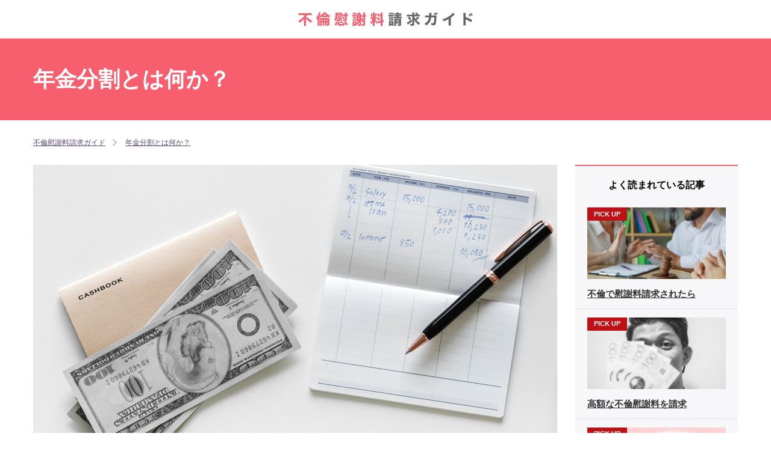

--- FILE ---
content_type: text/html; charset=UTF-8
request_url: https://furin-isharyou.net/article/pension-split-is-the-difference-between-agreement-split-and-how-to-earn-as-much-as-possible/
body_size: 24789
content:
<!DOCTYPE html>
<html lang="ja">

<head>
<meta charset="UTF-8">
<meta http-equiv="X-UA-Compatible" content="IE=edge">
<meta name="viewport" content="width=device-width,initial-scale=1,user-scalable=no">
<meta name="format-detection" content="telephone=no">
<title>年金分割とは何か？合意分割との違いとできるだけ多く獲得する方法</title>
	<style>img:is([sizes="auto" i], [sizes^="auto," i]) { contain-intrinsic-size: 3000px 1500px }</style>
	
		<!-- All in One SEO 4.8.9 - aioseo.com -->
	<meta name="description" content="年金分割とは何か？合意分割との違いとできるだけ多く獲得する方法 平成19年に厚生年金法が改正され、年金分割の制" />
	<meta name="robots" content="max-image-preview:large" />
	<meta name="author" content="edit"/>
	<link rel="canonical" href="https://furin-isharyou.net/article/pension-split-is-the-difference-between-agreement-split-and-how-to-earn-as-much-as-possible/" />
	<meta name="generator" content="All in One SEO (AIOSEO) 4.8.9" />
		<meta property="og:locale" content="ja_JP" />
		<meta property="og:site_name" content="不倫慰謝料請求ガイド" />
		<meta property="og:type" content="article" />
		<meta property="og:title" content="年金分割とは何か？合意分割との違いとできるだけ多く獲得する方法" />
		<meta property="og:description" content="年金分割とは何か？合意分割との違いとできるだけ多く獲得する方法 平成19年に厚生年金法が改正され、年金分割の制" />
		<meta property="og:url" content="https://furin-isharyou.net/article/pension-split-is-the-difference-between-agreement-split-and-how-to-earn-as-much-as-possible/" />
		<meta property="og:image" content="https://furin-isharyou.net/wp-content/uploads/2019/01/名称未設定-1.jpg" />
		<meta property="og:image:secure_url" content="https://furin-isharyou.net/wp-content/uploads/2019/01/名称未設定-1.jpg" />
		<meta property="og:image:width" content="870" />
		<meta property="og:image:height" content="450" />
		<meta property="article:published_time" content="2019-01-28T02:51:08+00:00" />
		<meta property="article:modified_time" content="2025-02-25T06:26:32+00:00" />
		<meta name="twitter:card" content="summary" />
		<meta name="twitter:title" content="年金分割とは何か？合意分割との違いとできるだけ多く獲得する方法" />
		<meta name="twitter:description" content="年金分割とは何か？合意分割との違いとできるだけ多く獲得する方法 平成19年に厚生年金法が改正され、年金分割の制" />
		<meta name="twitter:image" content="https://furin-isharyou.net/wp-content/uploads/2019/10/ogp.jpg" />
		<script type="application/ld+json" class="aioseo-schema">
			{"@context":"https:\/\/schema.org","@graph":[{"@type":"Article","@id":"https:\/\/furin-isharyou.net\/article\/pension-split-is-the-difference-between-agreement-split-and-how-to-earn-as-much-as-possible\/#article","name":"\u5e74\u91d1\u5206\u5272\u3068\u306f\u4f55\u304b\uff1f\u5408\u610f\u5206\u5272\u3068\u306e\u9055\u3044\u3068\u3067\u304d\u308b\u3060\u3051\u591a\u304f\u7372\u5f97\u3059\u308b\u65b9\u6cd5","headline":"\u5e74\u91d1\u5206\u5272\u3068\u306f\u4f55\u304b\uff1f","author":{"@id":"https:\/\/furin-isharyou.net\/author\/admin\/#author"},"publisher":{"@id":"https:\/\/furin-isharyou.net\/#organization"},"datePublished":"2019-01-28T11:51:08+09:00","dateModified":"2025-02-25T15:26:32+09:00","inLanguage":"ja","mainEntityOfPage":{"@id":"https:\/\/furin-isharyou.net\/article\/pension-split-is-the-difference-between-agreement-split-and-how-to-earn-as-much-as-possible\/#webpage"},"isPartOf":{"@id":"https:\/\/furin-isharyou.net\/article\/pension-split-is-the-difference-between-agreement-split-and-how-to-earn-as-much-as-possible\/#webpage"},"articleSection":"\u304a\u5f79\u7acb\u3061\u60c5\u5831"},{"@type":"BreadcrumbList","@id":"https:\/\/furin-isharyou.net\/article\/pension-split-is-the-difference-between-agreement-split-and-how-to-earn-as-much-as-possible\/#breadcrumblist","itemListElement":[{"@type":"ListItem","@id":"https:\/\/furin-isharyou.net#listItem","position":1,"name":"\u30db\u30fc\u30e0","item":"https:\/\/furin-isharyou.net","nextItem":{"@type":"ListItem","@id":"https:\/\/furin-isharyou.net\/category\/article\/#listItem","name":"\u304a\u5f79\u7acb\u3061\u60c5\u5831"}},{"@type":"ListItem","@id":"https:\/\/furin-isharyou.net\/category\/article\/#listItem","position":2,"name":"\u304a\u5f79\u7acb\u3061\u60c5\u5831","item":"https:\/\/furin-isharyou.net\/category\/article\/","nextItem":{"@type":"ListItem","@id":"https:\/\/furin-isharyou.net\/article\/pension-split-is-the-difference-between-agreement-split-and-how-to-earn-as-much-as-possible\/#listItem","name":"\u5e74\u91d1\u5206\u5272\u3068\u306f\u4f55\u304b\uff1f"},"previousItem":{"@type":"ListItem","@id":"https:\/\/furin-isharyou.net#listItem","name":"\u30db\u30fc\u30e0"}},{"@type":"ListItem","@id":"https:\/\/furin-isharyou.net\/article\/pension-split-is-the-difference-between-agreement-split-and-how-to-earn-as-much-as-possible\/#listItem","position":3,"name":"\u5e74\u91d1\u5206\u5272\u3068\u306f\u4f55\u304b\uff1f","previousItem":{"@type":"ListItem","@id":"https:\/\/furin-isharyou.net\/category\/article\/#listItem","name":"\u304a\u5f79\u7acb\u3061\u60c5\u5831"}}]},{"@type":"Organization","@id":"https:\/\/furin-isharyou.net\/#organization","name":"\u4e0d\u502b\u6170\u8b1d\u6599\u8acb\u6c42\u30ac\u30a4\u30c9\uff5c\u6d6e\u6c17\u30fb\u4e0d\u502b\u554f\u984c\u306b\u5f37\u3044\u5f01\u8b77\u58eb\u3078\u7121\u6599\u76f8\u8ac7","description":"\u6d6e\u6c17\u30fb\u4e0d\u502b\u554f\u984c\u306b\u5f37\u3044\u5f01\u8b77\u58eb\u3078\u7121\u6599\u76f8\u8ac7","url":"https:\/\/furin-isharyou.net\/"},{"@type":"Person","@id":"https:\/\/furin-isharyou.net\/author\/admin\/#author","url":"https:\/\/furin-isharyou.net\/author\/admin\/","name":"edit","image":{"@type":"ImageObject","@id":"https:\/\/furin-isharyou.net\/article\/pension-split-is-the-difference-between-agreement-split-and-how-to-earn-as-much-as-possible\/#authorImage","url":"https:\/\/secure.gravatar.com\/avatar\/371e81b5cbaf2df9714e5bc4f644f16e8ddc1436906df1e514ec9fcace5eb7cc?s=96&d=mm&r=g","width":96,"height":96,"caption":"edit"}},{"@type":"WebPage","@id":"https:\/\/furin-isharyou.net\/article\/pension-split-is-the-difference-between-agreement-split-and-how-to-earn-as-much-as-possible\/#webpage","url":"https:\/\/furin-isharyou.net\/article\/pension-split-is-the-difference-between-agreement-split-and-how-to-earn-as-much-as-possible\/","name":"\u5e74\u91d1\u5206\u5272\u3068\u306f\u4f55\u304b\uff1f\u5408\u610f\u5206\u5272\u3068\u306e\u9055\u3044\u3068\u3067\u304d\u308b\u3060\u3051\u591a\u304f\u7372\u5f97\u3059\u308b\u65b9\u6cd5","description":"\u5e74\u91d1\u5206\u5272\u3068\u306f\u4f55\u304b\uff1f\u5408\u610f\u5206\u5272\u3068\u306e\u9055\u3044\u3068\u3067\u304d\u308b\u3060\u3051\u591a\u304f\u7372\u5f97\u3059\u308b\u65b9\u6cd5 \u5e73\u621019\u5e74\u306b\u539a\u751f\u5e74\u91d1\u6cd5\u304c\u6539\u6b63\u3055\u308c\u3001\u5e74\u91d1\u5206\u5272\u306e\u5236","inLanguage":"ja","isPartOf":{"@id":"https:\/\/furin-isharyou.net\/#website"},"breadcrumb":{"@id":"https:\/\/furin-isharyou.net\/article\/pension-split-is-the-difference-between-agreement-split-and-how-to-earn-as-much-as-possible\/#breadcrumblist"},"author":{"@id":"https:\/\/furin-isharyou.net\/author\/admin\/#author"},"creator":{"@id":"https:\/\/furin-isharyou.net\/author\/admin\/#author"},"datePublished":"2019-01-28T11:51:08+09:00","dateModified":"2025-02-25T15:26:32+09:00"},{"@type":"WebSite","@id":"https:\/\/furin-isharyou.net\/#website","url":"https:\/\/furin-isharyou.net\/","name":"\u4e0d\u502b\u6170\u8b1d\u6599\u8acb\u6c42\u30ac\u30a4\u30c9","description":"\u6d6e\u6c17\u30fb\u4e0d\u502b\u554f\u984c\u306b\u5f37\u3044\u5f01\u8b77\u58eb\u3078\u7121\u6599\u76f8\u8ac7","inLanguage":"ja","publisher":{"@id":"https:\/\/furin-isharyou.net\/#organization"}}]}
		</script>
		<!-- All in One SEO -->

<style id='classic-theme-styles-inline-css' type='text/css'>
/*! This file is auto-generated */
.wp-block-button__link{color:#fff;background-color:#32373c;border-radius:9999px;box-shadow:none;text-decoration:none;padding:calc(.667em + 2px) calc(1.333em + 2px);font-size:1.125em}.wp-block-file__button{background:#32373c;color:#fff;text-decoration:none}
</style>
<style id='global-styles-inline-css' type='text/css'>
:root{--wp--preset--aspect-ratio--square: 1;--wp--preset--aspect-ratio--4-3: 4/3;--wp--preset--aspect-ratio--3-4: 3/4;--wp--preset--aspect-ratio--3-2: 3/2;--wp--preset--aspect-ratio--2-3: 2/3;--wp--preset--aspect-ratio--16-9: 16/9;--wp--preset--aspect-ratio--9-16: 9/16;--wp--preset--color--black: #000000;--wp--preset--color--cyan-bluish-gray: #abb8c3;--wp--preset--color--white: #ffffff;--wp--preset--color--pale-pink: #f78da7;--wp--preset--color--vivid-red: #cf2e2e;--wp--preset--color--luminous-vivid-orange: #ff6900;--wp--preset--color--luminous-vivid-amber: #fcb900;--wp--preset--color--light-green-cyan: #7bdcb5;--wp--preset--color--vivid-green-cyan: #00d084;--wp--preset--color--pale-cyan-blue: #8ed1fc;--wp--preset--color--vivid-cyan-blue: #0693e3;--wp--preset--color--vivid-purple: #9b51e0;--wp--preset--gradient--vivid-cyan-blue-to-vivid-purple: linear-gradient(135deg,rgba(6,147,227,1) 0%,rgb(155,81,224) 100%);--wp--preset--gradient--light-green-cyan-to-vivid-green-cyan: linear-gradient(135deg,rgb(122,220,180) 0%,rgb(0,208,130) 100%);--wp--preset--gradient--luminous-vivid-amber-to-luminous-vivid-orange: linear-gradient(135deg,rgba(252,185,0,1) 0%,rgba(255,105,0,1) 100%);--wp--preset--gradient--luminous-vivid-orange-to-vivid-red: linear-gradient(135deg,rgba(255,105,0,1) 0%,rgb(207,46,46) 100%);--wp--preset--gradient--very-light-gray-to-cyan-bluish-gray: linear-gradient(135deg,rgb(238,238,238) 0%,rgb(169,184,195) 100%);--wp--preset--gradient--cool-to-warm-spectrum: linear-gradient(135deg,rgb(74,234,220) 0%,rgb(151,120,209) 20%,rgb(207,42,186) 40%,rgb(238,44,130) 60%,rgb(251,105,98) 80%,rgb(254,248,76) 100%);--wp--preset--gradient--blush-light-purple: linear-gradient(135deg,rgb(255,206,236) 0%,rgb(152,150,240) 100%);--wp--preset--gradient--blush-bordeaux: linear-gradient(135deg,rgb(254,205,165) 0%,rgb(254,45,45) 50%,rgb(107,0,62) 100%);--wp--preset--gradient--luminous-dusk: linear-gradient(135deg,rgb(255,203,112) 0%,rgb(199,81,192) 50%,rgb(65,88,208) 100%);--wp--preset--gradient--pale-ocean: linear-gradient(135deg,rgb(255,245,203) 0%,rgb(182,227,212) 50%,rgb(51,167,181) 100%);--wp--preset--gradient--electric-grass: linear-gradient(135deg,rgb(202,248,128) 0%,rgb(113,206,126) 100%);--wp--preset--gradient--midnight: linear-gradient(135deg,rgb(2,3,129) 0%,rgb(40,116,252) 100%);--wp--preset--font-size--small: 13px;--wp--preset--font-size--medium: 20px;--wp--preset--font-size--large: 36px;--wp--preset--font-size--x-large: 42px;--wp--preset--spacing--20: 0.44rem;--wp--preset--spacing--30: 0.67rem;--wp--preset--spacing--40: 1rem;--wp--preset--spacing--50: 1.5rem;--wp--preset--spacing--60: 2.25rem;--wp--preset--spacing--70: 3.38rem;--wp--preset--spacing--80: 5.06rem;--wp--preset--shadow--natural: 6px 6px 9px rgba(0, 0, 0, 0.2);--wp--preset--shadow--deep: 12px 12px 50px rgba(0, 0, 0, 0.4);--wp--preset--shadow--sharp: 6px 6px 0px rgba(0, 0, 0, 0.2);--wp--preset--shadow--outlined: 6px 6px 0px -3px rgba(255, 255, 255, 1), 6px 6px rgba(0, 0, 0, 1);--wp--preset--shadow--crisp: 6px 6px 0px rgba(0, 0, 0, 1);}:where(.is-layout-flex){gap: 0.5em;}:where(.is-layout-grid){gap: 0.5em;}body .is-layout-flex{display: flex;}.is-layout-flex{flex-wrap: wrap;align-items: center;}.is-layout-flex > :is(*, div){margin: 0;}body .is-layout-grid{display: grid;}.is-layout-grid > :is(*, div){margin: 0;}:where(.wp-block-columns.is-layout-flex){gap: 2em;}:where(.wp-block-columns.is-layout-grid){gap: 2em;}:where(.wp-block-post-template.is-layout-flex){gap: 1.25em;}:where(.wp-block-post-template.is-layout-grid){gap: 1.25em;}.has-black-color{color: var(--wp--preset--color--black) !important;}.has-cyan-bluish-gray-color{color: var(--wp--preset--color--cyan-bluish-gray) !important;}.has-white-color{color: var(--wp--preset--color--white) !important;}.has-pale-pink-color{color: var(--wp--preset--color--pale-pink) !important;}.has-vivid-red-color{color: var(--wp--preset--color--vivid-red) !important;}.has-luminous-vivid-orange-color{color: var(--wp--preset--color--luminous-vivid-orange) !important;}.has-luminous-vivid-amber-color{color: var(--wp--preset--color--luminous-vivid-amber) !important;}.has-light-green-cyan-color{color: var(--wp--preset--color--light-green-cyan) !important;}.has-vivid-green-cyan-color{color: var(--wp--preset--color--vivid-green-cyan) !important;}.has-pale-cyan-blue-color{color: var(--wp--preset--color--pale-cyan-blue) !important;}.has-vivid-cyan-blue-color{color: var(--wp--preset--color--vivid-cyan-blue) !important;}.has-vivid-purple-color{color: var(--wp--preset--color--vivid-purple) !important;}.has-black-background-color{background-color: var(--wp--preset--color--black) !important;}.has-cyan-bluish-gray-background-color{background-color: var(--wp--preset--color--cyan-bluish-gray) !important;}.has-white-background-color{background-color: var(--wp--preset--color--white) !important;}.has-pale-pink-background-color{background-color: var(--wp--preset--color--pale-pink) !important;}.has-vivid-red-background-color{background-color: var(--wp--preset--color--vivid-red) !important;}.has-luminous-vivid-orange-background-color{background-color: var(--wp--preset--color--luminous-vivid-orange) !important;}.has-luminous-vivid-amber-background-color{background-color: var(--wp--preset--color--luminous-vivid-amber) !important;}.has-light-green-cyan-background-color{background-color: var(--wp--preset--color--light-green-cyan) !important;}.has-vivid-green-cyan-background-color{background-color: var(--wp--preset--color--vivid-green-cyan) !important;}.has-pale-cyan-blue-background-color{background-color: var(--wp--preset--color--pale-cyan-blue) !important;}.has-vivid-cyan-blue-background-color{background-color: var(--wp--preset--color--vivid-cyan-blue) !important;}.has-vivid-purple-background-color{background-color: var(--wp--preset--color--vivid-purple) !important;}.has-black-border-color{border-color: var(--wp--preset--color--black) !important;}.has-cyan-bluish-gray-border-color{border-color: var(--wp--preset--color--cyan-bluish-gray) !important;}.has-white-border-color{border-color: var(--wp--preset--color--white) !important;}.has-pale-pink-border-color{border-color: var(--wp--preset--color--pale-pink) !important;}.has-vivid-red-border-color{border-color: var(--wp--preset--color--vivid-red) !important;}.has-luminous-vivid-orange-border-color{border-color: var(--wp--preset--color--luminous-vivid-orange) !important;}.has-luminous-vivid-amber-border-color{border-color: var(--wp--preset--color--luminous-vivid-amber) !important;}.has-light-green-cyan-border-color{border-color: var(--wp--preset--color--light-green-cyan) !important;}.has-vivid-green-cyan-border-color{border-color: var(--wp--preset--color--vivid-green-cyan) !important;}.has-pale-cyan-blue-border-color{border-color: var(--wp--preset--color--pale-cyan-blue) !important;}.has-vivid-cyan-blue-border-color{border-color: var(--wp--preset--color--vivid-cyan-blue) !important;}.has-vivid-purple-border-color{border-color: var(--wp--preset--color--vivid-purple) !important;}.has-vivid-cyan-blue-to-vivid-purple-gradient-background{background: var(--wp--preset--gradient--vivid-cyan-blue-to-vivid-purple) !important;}.has-light-green-cyan-to-vivid-green-cyan-gradient-background{background: var(--wp--preset--gradient--light-green-cyan-to-vivid-green-cyan) !important;}.has-luminous-vivid-amber-to-luminous-vivid-orange-gradient-background{background: var(--wp--preset--gradient--luminous-vivid-amber-to-luminous-vivid-orange) !important;}.has-luminous-vivid-orange-to-vivid-red-gradient-background{background: var(--wp--preset--gradient--luminous-vivid-orange-to-vivid-red) !important;}.has-very-light-gray-to-cyan-bluish-gray-gradient-background{background: var(--wp--preset--gradient--very-light-gray-to-cyan-bluish-gray) !important;}.has-cool-to-warm-spectrum-gradient-background{background: var(--wp--preset--gradient--cool-to-warm-spectrum) !important;}.has-blush-light-purple-gradient-background{background: var(--wp--preset--gradient--blush-light-purple) !important;}.has-blush-bordeaux-gradient-background{background: var(--wp--preset--gradient--blush-bordeaux) !important;}.has-luminous-dusk-gradient-background{background: var(--wp--preset--gradient--luminous-dusk) !important;}.has-pale-ocean-gradient-background{background: var(--wp--preset--gradient--pale-ocean) !important;}.has-electric-grass-gradient-background{background: var(--wp--preset--gradient--electric-grass) !important;}.has-midnight-gradient-background{background: var(--wp--preset--gradient--midnight) !important;}.has-small-font-size{font-size: var(--wp--preset--font-size--small) !important;}.has-medium-font-size{font-size: var(--wp--preset--font-size--medium) !important;}.has-large-font-size{font-size: var(--wp--preset--font-size--large) !important;}.has-x-large-font-size{font-size: var(--wp--preset--font-size--x-large) !important;}
:where(.wp-block-post-template.is-layout-flex){gap: 1.25em;}:where(.wp-block-post-template.is-layout-grid){gap: 1.25em;}
:where(.wp-block-columns.is-layout-flex){gap: 2em;}:where(.wp-block-columns.is-layout-grid){gap: 2em;}
:root :where(.wp-block-pullquote){font-size: 1.5em;line-height: 1.6;}
</style>
<link rel='stylesheet' id='contact-form-7-css' href='https://furin-isharyou.net/wp-content/plugins/contact-form-7/includes/css/styles.css?ver=6.1.2' type='text/css' media='all' />
<link rel='stylesheet' id='toc-screen-css' href='https://furin-isharyou.net/wp-content/plugins/table-of-contents-plus/screen.min.css?ver=2411.1' type='text/css' media='all' />
<style id='toc-screen-inline-css' type='text/css'>
div#toc_container {background: #F4F4F4;border: 1px solid #CCCCCC;width: 100%;}div#toc_container ul li {font-size: 100%;}
</style>
<link rel='stylesheet' id='style-css' href='https://furin-isharyou.net/wp-content/themes/original_thema/style.css?ver=6.8.3' type='text/css' media='all' />
<script type="text/javascript" src="https://furin-isharyou.net/wp-content/themes/original_thema/js/jquery-3.2.1.min.js" id="jquery-js"></script>
<script src="https://furin-isharyou.net/wp-content/themes/original_thema/js/common.js?ver=6.8.3" defer></script><script type="text/javascript" src="https://furin-isharyou.net/wp-content/themes/original_thema/js/single.js?ver=6.8.3" id="single-js-js"></script>


<!-- Google Tag Manager -->
<script>(function(w,d,s,l,i){w[l]=w[l]||[];w[l].push({'gtm.start':
new Date().getTime(),event:'gtm.js'});var f=d.getElementsByTagName(s)[0],
j=d.createElement(s),dl=l!='dataLayer'?'&l='+l:'';j.async=true;j.src=
'https://www.googletagmanager.com/gtm.js?id='+i+dl;f.parentNode.insertBefore(j,f);
})(window,document,'script','dataLayer','GTM-KNWNRLG');</script>
<!-- End Google Tag Manager -->

<link rel="shortcut icon" href="https://furin-isharyou.net/wp-content/themes/original_thema/img/favicon.ico">
<link rel="icon" href="https://furin-isharyou.net/wp-content/themes/original_thema/img/favicon.ico">

</head>

<body id="single">
<!-- Google Tag Manager (noscript) -->
<noscript><iframe src="https://www.googletagmanager.com/ns.html?id=GTM-KNWNRLG" height="0" width="0" style="display:none;visibility:hidden"></iframe></noscript>
<!-- End Google Tag Manager (noscript) -->

<header>
<h1><a class="logo" href="https://furin-isharyou.net/"><img src="https://furin-isharyou.net/wp-content/themes/original_thema/img/01.jpg" width="290" height="24" alt="不倫慰謝料請求ガイド"></a></h1>
</header>


<div id="head">
<div class="inner">
<h2>年金分割とは何か？</h2>
</div>
</div>

<div id="container">


<ol id="bread_navi" itemscope itemtype="http://schema.org/BreadcrumbList">
<li itemprop="itemListElement" itemscope itemtype="http://schema.org/ListItem">
<a itemprop="item" href="https://furin-isharyou.net/"><span itemprop="name">不倫慰謝料請求ガイド</span></a>
<meta itemprop="position" content="1">
</li>
<li itemprop="itemListElement" itemscope itemtype="http://schema.org/ListItem">
<a itemprop="item" href="https://furin-isharyou.net/article/pension-split-is-the-difference-between-agreement-split-and-how-to-earn-as-much-as-possible/"><span itemprop="name">年金分割とは何か？</span></a>
<meta itemprop="position" content="2">
</li>
</ol>


<main>
<article>

<section class="type_article">

<div class="vis">
<img width="870" height="450" src="https://furin-isharyou.net/wp-content/uploads/2019/01/名称未設定-1.jpg" class="attachment-full size-full" alt="" decoding="async" fetchpriority="high" /></div>
<h1>年金分割とは何か？合意分割との違いとできるだけ多く獲得する方法</h1>
<p>平成19年に厚生年金法が改正され、年金分割の制度が設けられました。それから10年以上が経過し、年金分割という制度の存在自体は広く知られるようになりました。しかし、言葉は聞いたことがあっても、具体的にどのような制度なのかはあまり知られていません。<strong style="color: #ff0000;">単純にもらえる年金を折半するものだと誤解されている方もいらっしゃるでしょう</strong>。そこで今回は、年金分割の制度や手続の方法などについて解説します。</p>
<h2>年金分割とは</h2>
<h3>（1）年金は3階建て</h3>
<p>日本における年金は「<strong style="color: #11d10a;">3階建て</strong>」と言われています。</p>
<p>1階部分は国民年金で、20～60歳までの全ての人が加入するものです。2階部分は会社員や公務員が加入する厚生年金です。公務員については、以前は共済年金という制度がありましたが、平成27年に厚生年金に一元化されました。厚生年金は、政府が管掌するもので、一定の条件を満たした場合に加入が義務付けられます。<br />
そのため、国民年金と合わせて公的年金ということもあります。<strong style="color: #ff6600;">これに対して、3階部分は個人または企業単位で加入する私的年金で、企業年金や、一元化前の公務員の職域加算などがこれにあたります</strong>。このように、日本の年金は、職業に応じた3層構造になっているのです。</p>
<h3>（2）年金分割の対象</h3>
<p>「3階建て」の年金のうち、年金分割の対象となるのは主に2階部分の厚生年金保険です。ただし、3階部分でも公務員の職域加算は年金分割の対象とされています。ここで<strong style="color: #ff0000;">注意が必要なのは、「年金分割」と言っても、将来給付される年金そのものを分けるわけではない</strong>ということです。</p>
<p>分割するのは、婚姻期間中の厚生年金保険の「<strong style="color: #11d10a;">納付記録</strong>（<strong style="color: #11d10a;">標準報酬</strong>）」です。わかりやすく言えば、その期間に配偶者が納付した厚生年金保険料の一部を、自分（分割してもらう方）が納めたことにするというものです。自分が厚生年金保険料を納めたことになる結果、将来もらえる年金が増えるのです。</p>
<h2>年金分割の種類</h2>
<p>年金分割には、3号分割と合意分割の2種類があります。</p>
<h3>（1）3号分割</h3>
<h4>①3号分割とは</h4>
<p>3号分割は、国民年金の3号被保険者期間の相手方の厚生年金保険の標準報酬を2分の1ずつ分割する制度です。国民年金の被保険者（加入している人）は、次の3つに分類されます（国民年金法7条1項）。</p>
<ul>
<li>１号被保険者：日本国内に住所を有する20歳以上60歳未満の者で、2号、3号のいずれにも該当しない者</li>
<li>2号被保険者：厚生年金保険の被保険者</li>
<li>3号被保険者：2号被保険者の配偶者で主として2号被保険者の収入により生計を維持している者（2号被保険者に扶養されている配偶者）</li>
</ul>
<p>20歳以上の学生や、自営業者などは1号被保険者、会社員や公務員は2号被保険者、会社員と結婚して専業主婦（主夫）をしている方は3号被保険者になります。3号分割ができるのは、3号被保険者であった期間がある方に限られます。おおざっぱにいえば、<strong style="color: #ff6600;">専業主婦をしている期間に配偶者が納めた厚生年金の記録を2分の１ずつ分ける</strong>ということです。</p>
<h4>②3号分割の要件</h4>
<p>3号分割をするには、次の要件を満たす必要があります。</p>
<ul>
<li>平成20年4月1日以後に国民年金の第3号被保険者期間があること</li>
<li>請求期限（原則として離婚等をした日の翌日から2年）を経過していないこと</li>
</ul>
<p>これらの要件を満たせば、当事者間の合意は必要ありません。また、分割の割合は2分の1と決められています。</p>
<h3>（2）合意分割</h3>
<h4>①合意分割とは</h4>
<p>「<strong style="color: #11d10a;">合意分割</strong>」とは、当事者間の合意（合意ができないときは裁判手続）によって婚姻期間中の厚生年金の納付記録を分割する制度です。</p>
<h4>②合意分割の要件</h4>
<p>合意分割をするには、次の要件を満たす必要があります。</p>
<ul>
<li>婚姻期間中の厚生年金保険の納付記録があること</li>
<li>当事者双方の合意または裁判手続により按分割合を定めたこと</li>
<li>請求期限（原則として離婚等をした日の翌日から2年）を経過していないこと</li>
</ul>
<p>3号分割と異なり、改正法施行前（平成19年4月1日より前）の婚姻期間も対象に含まれます。また、<strong style="color: #ff0000;">按分の割合も当然に2分の1ではなく、当事者の協議により決めることになりますが、5割を超えることはできない</strong>とされています。</p>
<h3>（3）ふたつの年金分割の関係</h3>
<p>3号分割と合意分割は、どちらか一方を請求すると他方は請求できないというような関係ではありません。<strong style="color: #ff6600;">3号分割が認められるのは平成20年4月1日以降の3号被保険者期間に限られますから、それより前に納付された記録がある場合には、合意分割を請求することができる</strong>のです。</p>
<p>なお、合意分割の請求をした場合、婚姻期間中に3号分割の対象となる期間が含まれるときは、3号分割の請求がなくても、合意分割の請求と同時に３号分割の請求があったとみなされます。</p>
<h2>年金分割をすべき場合とは</h2>
<p>それではどのような場合に年金分割をすべきでしょうか？職業で分けて考えてみましょう。</p>
<h3>（1）専業主婦（主夫）の場合</h3>
<p>専業主婦は3号被保険者にあたります。3号被保険者期間は自身の厚生年金の納付記録がないわけですから、3号分割をして配偶者の納付記録を分けてもらうべきといえます。<strong style="color: #ff6600;">平成20年4月1日より前から専業主婦だった場合には、合意分割も請求すべき</strong>です。</p>
<h3>（2）パートの場合</h3>
<p>仕事をしている場合でも、年収が130万円未満かつ配偶者の年収の2分の1未満のときは3号被保険者に該当します。パートの場合は多くの方がこの範囲で働いています。このような場合は、（1）と同様に年金分割をすべきといえます。</p>
<h3>（3）夫婦双方がフルタイムで働いている場合</h3>
<p>夫婦双方がフルタイムで働いている場合、年収は130万円を超えているでしょうから、3号被保険者には該当しません。しかし、合意分割の場合はそのような制限はありませんから、合意分割を請求することは可能です。</p>
<p>ただし、年金分割は夫から妻に分割すると決まっているわけではありません。<strong style="color: #ff0000;">妻の方が納付記録が多い場合には、妻から夫への分割もありえる</strong>のです。したがって、夫婦双方がフルタイムで働いている場合に年金分割を請求すべきかは、双方の収入によるということになります。</p>
<h2>年金分割の手続</h2>
<h3>（1）3号分割の流れ</h3>
<p>3号分割だけを請求する場合、年金事務所に「<strong style="color: #11d10a;">標準報酬改定請求書</strong>」を提出するだけで手続は終わります。標準報酬改定請求書は、年金事務所に備え付けられているほか、日本年金機構のHPでも入手できます。<br />
参考：<a href="https://www.nenkin.go.jp/service/jukyu/todoke/kyotsu/20181011-05.../13_651.pdf" target="_blank" rel="noopener noreferrer">https://www.nenkin.go.jp/service/jukyu/todoke/kyotsu/20181011-05&#8230;/13_651.pdf</a></p>
<p>提出の際には、運転免許証などの本人確認書類、年金手帳、戸籍謄本（婚姻期間を明らかにするため）、認め印などが必要になります。年金事務所の処理が終わると、双方に標準報酬改定通知書が送付されます。早ければ2～3週間程度で届くこともありますが、年金事務所の込み具合によってはもっと時間がかかることもあります。</p>
<h3>（2）合意分割の流れ</h3>
<p>合意分割の手続の流れは次のとおりです。</p>
<h4>①年金分割のための情報提供請求</h4>
<p>まず年金事務所に「年金分割のための情報提供請求書」を提出します。合意分割では、原則として当事者の話し合いにより按分割合を決めることになっており、<strong style="color: #ff6600;">話し合いの前提として、分割の対象となる期間など情報を知る必要がある</strong>ため、年金事務所の持つ情報を提供してもらうのです。</p>
<h4>②年金分割のための情報通知書の交付</h4>
<p>情報提供の請求を受けた年金事務所は、「年金分割のための情報通知書」を送付します。</p>
<h4>③配偶者との協議</h4>
<p>この通知書の情報をもとに、配偶者と按分割合について協議します。合意ができれば、⑤の手続をします。</p>
<h4>④家庭裁判所の調停または審判</h4>
<p>当事者間で按分割合について合意ができない場合は、家庭裁判所の調停または審判で按分割合を決めることになります。</p>
<h4>⑤年金事務所に合意分割の請求</h4>
<p>当事者の合意または家庭裁判所の手続によって按分割合が決まれば、年金事務所で合意分割の請求をします。年金事務所の手続に「標準報酬改定請求書」、運転免許証などの本人確認書類、年金手帳、戸籍謄本、認め印などが必要なのは3号分割と同じですが、<strong style="color: #ff6600;">合意分割の場合はさらに按分割合を明らかにする文書が必要</strong>になります。</p>
<p>3号分割と同様、年金事務所の処理が終わると双方に標準報酬改定通知書が送付されます。</p>
<h3>（3）年金分割の期限</h3>
<p>分割請求の期限は、<strong style="color: #ff6600;">原則として離婚など（婚姻の取消しをしたときや事実婚を解消したときを含む）をした日の翌日から2年以内</strong>とされています。ただし、離婚して2年が経過する前に家庭裁判所の調停または審判の申立てをしていた場合、調停の成立または審判の確定から1ヶ月が経過するまでの間は、分割請求をすることができます。</p>
<h2>按分割合の相場</h2>
<h3>（1）大半が按分割合0.5</h3>
<p>法律上は、当事者の協議または裁判手続によって、5割を超えない範囲で按分割合を決めることになっています。しかし、<strong style="color: #ff6600;">裁判所の実務上はほとんどの事例で按分割合を5割（0.5）と定めています</strong>。それは、「厚生年金保険等の被用者年金が、婚姻期間中の保険料納付により、主として夫婦双方の老後の所得保障を同等に形成していくという社会保障的性質及び機能を有していること」ことから、「特段の事情がない限り、その按分割合は0.5とされるべきである」（名古屋高決平成20.2.1）と考えられているからです。</p>
<p>時間と費用をかけて裁判手続をしたとしても<strong style="color: #ff0000;">極めて高い確率で0.5とされる</strong>ため、裁判手続に至らず当事者間で決める場合も、ほとんどは0.5で合意しているようです。厚生労働省の統計によれば、平成28年度に行われた年金分割の97％が按分割合を0.5と定めているとのことです（平成２８年度厚生年金保険・国民年金事業年報結果の概要p.31）。<br />
参考：<a href="https://www.mhlw.go.jp/topics/bukyoku/nenkin/nenkin/toukei/nenpou/2008/gaiyou.html" target="_blank" rel="noopener noreferrer">https://www.mhlw.go.jp/topics/bukyoku/nenkin/nenkin/toukei/nenpou/2008/gaiyou.html</a></p>
<h3>（2）按分割合を0.3とした事例</h3>
<p>例外的に0.5以外の割合を定めた裁判例も存在します。たとえば、東京家審平成25.10.1（判時2218・69）があげられます。</p>
<p>この事件は、離婚した元夫が元妻の共済年金について按分割合0.5と定める審判を求めたのに対し、元妻が、元夫が婚姻期間中に多額の借入があったこと、元夫は元妻から200万円を借り、今後はキャッシングしないとの誓約書を差し入れたのにこれを守らなかったことなどをあげ、元夫への年金分割を認めるべきではないと主張したものです。</p>
<p>裁判所は、一切の事情を考慮すれば、夫の寄与をゼロとして年金分割を認めない特段の事情があるとまではいえないが、<strong style="color: #ff6600;">夫の年金分割の按分割合は0.3と定めるのが相当であると判断</strong>しました。</p>
<h2>年金分割の相談先</h2>
<h3>（1）年金事務所</h3>
<p>年金分割の手続や必要書類等について疑問があるときは、年金事務所に確認すのが確実です。年金事務所では電話相談や予約制の窓口相談などを行っていますので、わからないことがあれば気軽に相談するといいでしょう。</p>
<p>ただし、<strong style="color: #ff0000;">年金事務所が教えてくれるのは、年金事務所が行う年金分割に関することに限られます</strong>。合意分割をしたい場合に配偶者とどのように交渉すればいいか、合意ができない場合の裁判手続はどうすればいいかといったことは年金事務所の専門外であり、別の相談先を考えなければなりません。</p>
<h3>（2）家庭裁判所</h3>
<p>これまで解説したとおり、合意分割を請求したい場合に、<strong style="color: #ff6600;">当事者間の協議で按分割合について合意ができないときは、家庭裁判所の手続で按分割合を決める必要があります</strong>。家庭裁判所の手続や手続を利用するための必要書類、費用などについては、家庭裁判所に問い合わせをするといいでしょう。</p>
<h3>（3）弁護士</h3>
<p>家庭裁判所の手続を利用した場合、書類の提出から第1回の期日まで早くても1～1ヶ月半は間隔があくなど、どうしても時間がかかってしまいます。ですから、<strong style="color: #ff0000;">早期に合意分割をするには、裁判手続に至らずに配偶者との交渉で合意することが重要</strong>です。</p>
<p>しかし、配偶者との交渉をどのように進めればいいのか、どのようにして配偶者を説得するかということに関しては、年金事務所や家庭裁判所で教えてくれません。これらについて不安があるときは、法律の知識と交渉の経験を併せ持つ弁護士に相談するといいでしょう。</p>
<div class="att_area02"><span style="color: #0000ff;"><a style="color: #0000ff;" href="//furin-isharyou.net/article/how-to-minimize-the-price-and-cost-of-attorney-fees-in-the-divorce-problem/”">離婚問題における弁護士費用の相場と費用をできるだけ抑える方法</a></span></div>
<h2>まとめ</h2>
<p>年金分割について網羅的に解説しました。離婚を考えているが、老後の生活が不安だという方がいらっしゃったら、ぜひ参考にしてください。</p>
</section>

<ul id="sns_list">

<li class="fb">
<a href="//www.facebook.com/sharer.php?&u=https%3A%2F%2Ffurin-isharyou.net%2Farticle%2Fpension-split-is-the-difference-between-agreement-split-and-how-to-earn-as-much-as-possible%2F" target="_blank" title="Facebookでシェア">Facebook</a>
</li>
<li class="tw">
<a href="https://twitter.com/share?text=%E5%B9%B4%E9%87%91%E5%88%86%E5%89%B2%E3%81%A8%E3%81%AF%E4%BD%95%E3%81%8B%EF%BC%9F&url=https%3A%2F%2Ffurin-isharyou.net%2Farticle%2Fpension-split-is-the-difference-between-agreement-split-and-how-to-earn-as-much-as-possible%2F" target="_blank" title="Twitterでシェア">Twitter</a>
</li>
<li class="hb">
<a href="//b.hatena.ne.jp/add?mode=confirm&url=https%3A%2F%2Ffurin-isharyou.net%2Farticle%2Fpension-split-is-the-difference-between-agreement-split-and-how-to-earn-as-much-as-possible%2F&title=%E5%B9%B4%E9%87%91%E5%88%86%E5%89%B2%E3%81%A8%E3%81%AF%E4%BD%95%E3%81%8B%EF%BC%9F" target="_blank" title="はてなブックマークに登録">Hatena</a>
</li>
</ul>

<h2 class="pub_h">不倫慰謝料請求に強い弁護士</h2>

<aside id="pic">

<ul>
<li>
<div>
<h3>請求したい方は</h3>
<a href="https://furin-isharyou.net/detail/genesis-seikyu/">
<span><img width="485" height="328" src="https://furin-isharyou.net/wp-content/uploads/2024/03/genesis4.jpg" class="attachment-full size-full" alt="" decoding="async" /></span>
<span class="logo"><img width="240" height="44" src="https://furin-isharyou.net/wp-content/uploads/2017/11/law_01_02.jpg" class="attachment-full size-full" alt="" decoding="async" /></span>
<span class="sp">弁護士法人ジェネシス</span>
</a>
<p>不貞慰謝料請求に注力している弁護士が、親身になり対応します！</p>
</div>
</li>
<li>
<div>
<h3>請求された方は</h3>
<a href="https://furin-isharyou.net/detail/leciel-law/">
<span><img width="485" height="328" src="https://furin-isharyou.net/wp-content/uploads/2024/03/aoyama20240314.jpg" class="attachment-full size-full" alt="" decoding="async" loading="lazy" /></span>
<span class="logo"><img width="1821" height="241" src="https://furin-isharyou.net/wp-content/uploads/2025/12/logo.png" class="attachment-full size-full" alt="" decoding="async" loading="lazy" /></span>
<span class="sp">ルシェル法律事務所</span>
</a>
<p>ご相談は無料です、お気軽にお問い合わせください！</p>
</div>
</li>
</ul>

<div class="com">
<table>
<thead>
<tr>
<th>事務所比較表</th>
<th>対応エリア</th>
<th>相談実績</th>
<th>請求する側費用</th>
<th>請求された側費用</th>
<th>受付時間</th>
<th>弁護士数</th>
</tr>
</thead>
<tbody>


<tr>
<td><a href="https://furin-isharyou.net/detail/genesis-seikyu/">弁護士法人ジェネシス</a></td>
<td><span>全国対応</span></td>
<td>6,500件以上<br>
(2020年7月〜2024年12月末まで)</td>
<td><span>着手金：0円</span><br>
成功報酬：20万円（税込 220,000円）＋回収額の16%（税込 17.6％）</td>
<td><span>着手金：5万円〜（税込 55,000円〜）</span><br>
成功報酬：減額した額の16%（税込 17.6％）＋ 50,000円（税込 55,000円）</td>
<td><span>24時間受付中!!（土日祝含む）</span></td>
<td>1名</td>
</tr>
 

<tr>
<td><a href="https://furin-isharyou.net/detail/leciel-law/">ルシェル法律事務所</a></td>
<td><span>全国対応</span></td>
<td>-</td>
<td><span>着手金：0円</span><br>
成功報酬：20万円（税込 220,000円）＋回収額の20%（税込 22％）</td>
<td>着手金：20万円（税込 220,000円）<br>
成功報酬：減額した額の20%（税込 22%）</td>
<td>平日：10時〜18時（土日・祝日休み）</td>
<td>1名</td>
</tr>
 

</tbody>
</table>
</div>
<div class="scroll_ar"><span></span><span></span><span></span>横にスクロールできます</div>

</aside>
</article>
</main>


<nav id="side">


<div class="popular">
<h3>よく読まれている記事</h3>
<ol class="pickup">


<li>
<a href="https://furin-isharyou.net/article/bill_cheating/">
<div class="thum">
<img width="300" height="155" src="https://furin-isharyou.net/wp-content/uploads/2020/10/121-300x155.jpg" class="attachment-medium size-medium" alt="" decoding="async" loading="lazy" /></div>
<div class="txt">不倫で慰謝料請求されたら</div>
</a>
</li>


<li>
<a href="https://furin-isharyou.net/article/how-to-charge-high-cost-payment-to-incompetent-mistress-or-spouse/">
<div class="thum">
<img width="300" height="155" src="https://furin-isharyou.net/wp-content/uploads/2018/11/名称未設定-1-300x155.jpg" class="attachment-medium size-medium" alt="" decoding="async" loading="lazy" /></div>
<div class="txt">高額な不倫慰謝料を請求</div>
</a>
</li>


<li>
<a href="https://furin-isharyou.net/article/the-effect-of-compensation-request-html/">
<div class="thum">
<img width="300" height="155" src="https://furin-isharyou.net/wp-content/uploads/2017/11/article_01-300x155.jpg" class="attachment-medium size-medium" alt="ph" decoding="async" loading="lazy" /></div>
<div class="txt">不倫・浮気の慰謝料をより多く請求する方法</div>
</a>
</li>


<li>
<a href="https://furin-isharyou.net/article/price-of-incompetent-compensation-fee-html/">
<div class="thum">
<img width="300" height="155" src="https://furin-isharyou.net/wp-content/uploads/2017/11/article_03-300x155.jpg" class="attachment-medium size-medium" alt="ph" decoding="async" loading="lazy" /></div>
<div class="txt">不倫慰謝料の相場</div>
</a>
</li>


</ol>


</div>

<!-- <div class="banner">
  <a href="https://furin-isharyou.net/archive/">
    不倫・慰謝料についての<br>
    <span class="txtL">
      <span class="txtNo">286</span>のお役立ち情報
    </span>
  </a>
</div> -->

<h3>お役立ち情報</h3>
<ul>
<li><a href="https://furin-isharyou.net/article/collecting_evidence_of_unfaithful_acts_while_separated/">別居中の不貞行為の証拠集め</a></li>
<li><a href="https://furin-isharyou.net/article/after_the_separated_couple/">別居した夫婦のその後は？</a></li>
<li><a href="https://furin-isharyou.net/article/guided_cross_examination_affair/">誘導尋問で不倫を調査！</a></li>
<li><a href="https://furin-isharyou.net/article/neurose_with_husbands_affair/">旦那の浮気でノイローゼになった</a></li>
<li><a href="https://furin-isharyou.net/article/evidence-of-infidelity/">不貞行為の証拠を出すタイミング</a></li>
<li><a href="https://furin-isharyou.net/article/abandonment-of-waiver-compensation-right-of-adultery-and-settlement-method/">不倫慰謝料にかかわる求償権とは？</a></li>
<li><a href="https://furin-isharyou.net/article/convinced-of-cheating/">旦那の浮気を確信</a></li>
<li><a href="https://furin-isharyou.net/article/success-and-failure-of-incompetent-compensation-charge-html/">不倫慰謝料請求の成功と失敗</a></li>
<li><a href="https://furin-isharyou.net/article/information-useful-for-gathering-evidence-html/">証拠集めに役立つ情報</a></li>
<li><a href="https://furin-isharyou.net/article/chasing_cheating/">自分で不倫調査の尾行</a></li>
<li><a href="https://furin-isharyou.net/article/intuition_cheating/">旦那の浮気を直感で察知</a></li>
<li><a href="https://furin-isharyou.net/article/meet_cheating/">浮気現場に遭遇</a></li>
<li><a href="https://furin-isharyou.net/article/contact_cheating/">不倫相手の連絡先</a></li>
<li><a href="https://furin-isharyou.net/article/girlfriend_cheating/">旦那が女友達と浮気疑惑</a></li>
<li><a href="https://furin-isharyou.net/article/pta_cheating/">PTA不倫</a></li>
<li><a href="https://furin-isharyou.net/article/requirements-for-claiming-incompetent-compliments-html/">不倫慰謝料を請求するための要件</a></li>
<li><a href="https://furin-isharyou.net/article/cheat-paying-to-cheating-parties-estimated-settlement-fee/">不倫示談金の相場</a></li>
<li><a href="https://furin-isharyou.net/article/dv_after_cheating/">不倫発覚で暴力</a></li>
<li><a href="https://furin-isharyou.net/article/initial_aspect_cheating/">旦那の浮気の初期状態</a></li>
<li><a href="https://furin-isharyou.net/article/common_law_marriage_cheating/">事実婚に貞操義務はある？事実婚における貞操義務違反の慰謝料請求について</a></li>
<li><a href="https://furin-isharyou.net/article/solution_separate_living/">家庭内別居を解消したい</a></li>
<li><a href="https://furin-isharyou.net/article/pretender_husband_cheating/">浮気を調べる方法</a></li>
<li><a href="https://furin-isharyou.net/article/nice_husband_cheating/">いい旦那なのに浮気</a></li>
<li><a href="https://furin-isharyou.net/article/explanation-of-child-support-expenses-incompetent-compensation-money-and-billing-method/">不倫による養育費の請求</a></li>
<li><a href="https://furin-isharyou.net/article/explain-the-procedure-for-advancing-affiliate-favorably-even-without-admitting-cheating/">不倫調停を有利に進める</a></li>
<li><a href="https://furin-isharyou.net/article/proof_cheating/">不貞行為の立証責任とは</a></li>
<li><a href="https://furin-isharyou.net/article/longtime_cheating/">長期間続く旦那の浮気を治す</a></li>
<li><a href="https://furin-isharyou.net/article/younger_cheating/">旦那が年下女性と不倫</a></li>
<li><a href="https://furin-isharyou.net/article/separate_living_couple/">別居中の貞操義務</a></li>
<li><a href="https://furin-isharyou.net/article/chastity_duty_bill/">貞操義務違反で慰謝料請求</a></li>
<li><a href="https://furin-isharyou.net/article/chastity_duty_couple/">貞操義務違反</a></li>
<li><a href="https://furin-isharyou.net/article/procedure-and-preparation-of-consolation-fee-html/">【保存版】浮気・不倫の慰謝料請求を確実に成功させる仕方と準備を解説</a></li>
<li><a href="https://furin-isharyou.net/article/bill_cheating/">不倫で慰謝料請求されたら</a></li>
<li><a href="https://furin-isharyou.net/article/negotiation_cheating_bill/">不倫慰謝料の減額交渉</a></li>
<li><a href="https://furin-isharyou.net/article/adjustment_arbitration_couple/">夫婦関係調整調停とは</a></li>
<li><a href="https://furin-isharyou.net/article/relationship_bankruptcy_reason/">夫婦関係破綻の原因</a></li>
<li><a href="https://furin-isharyou.net/article/unmarried_couple_cheating/">同棲相手の浮気への慰謝料請求</a></li>
<li><a href="https://furin-isharyou.net/article/false_charges_cheating/">浮気の濡れ衣で慰謝料請求された</a></li>
<li><a href="https://furin-isharyou.net/article/stop_cheating/">旦那の不倫をやめさせる方法</a></li>
<li><a href="https://furin-isharyou.net/article/a-case-in-which-you-can-not-claim-apology-even-if-you-are-infidelity-commentary-according-to-the-situation-and-acquisition-method/">不倫されても慰謝料請求できない</a></li>
<li><a href="https://furin-isharyou.net/article/how-to-charge-high-cost-payment-to-incompetent-mistress-or-spouse/">高額な不倫慰謝料を請求</a></li>
<li><a href="https://furin-isharyou.net/article/husband_cheating_ignore/">夫の浮気を放置</a></li>
<li><a href="https://furin-isharyou.net/article/sevenways_get_evidence_cheating/">不貞行為を証明する7つの方法</a></li>
<li><a href="https://furin-isharyou.net/article/line_email_cheating/">浮気はLINE・メールだけで証明できる？</a></li>
<li><a href="https://furin-isharyou.net/article/ignore_cheating/">妻の浮気を放置してはいけない理由</a></li>
<li><a href="https://furin-isharyou.net/article/timeover_cheating/">過去の不倫慰謝料の時効</a></li>
<li><a href="https://furin-isharyou.net/article/line_evidence_cheating/">LINEのトーク履歴は不倫の証拠になる？</a></li>
<li><a href="https://furin-isharyou.net/article/estimated-increase-and-decrease-in-consolation-fee-and-factors/">不倫の期間や回数</a></li>
<li><a href="https://furin-isharyou.net/article/a-way-to-proceed-favorably-such-as-affair-trial-flow-procedure-cost-etc/">不倫裁判の流れや手順</a></li>
<li><a href="https://furin-isharyou.net/article/nomoney_cheating/">不倫慰謝料請求されたらやること</a></li>
<li><a href="https://furin-isharyou.net/article/bill_mail_cheating/">不倫慰謝料内容証明が届いた</a></li>
<li><a href="https://furin-isharyou.net/article/gps_app_cheating/">不倫調査で逆探知されている</a></li>
<li><a href="https://furin-isharyou.net/article/pregnant_cheating/">出産後に旦那が浮気</a></li>
<li><a href="https://furin-isharyou.net/article/nomore_cheating/">旦那の浮気の再発防止策</a></li>
<li><a href="https://furin-isharyou.net/article/commitment_form_cheating/">浮気の誓約書を書きたくない</a></li>
<li><a href="https://furin-isharyou.net/article/the-effect-of-compensation-request-html/">不倫・浮気の慰謝料をより多く請求する方法</a></li>
<li><a href="https://furin-isharyou.net/article/the-affair-parties-have-attached-lawyers-explain-how-to-deal-with-mistress-and-cheating/">不倫相手の弁護士</a></li>
<li><a href="https://furin-isharyou.net/article/no_evidence_cheating/">証拠がない時の対処法</a></li>
<li><a href="https://furin-isharyou.net/article/how_to_pledge_cheating/">接触禁止誓約書の作り方</a></li>
<li><a href="https://furin-isharyou.net/article/meeting_cheating/">浮気相手と面会</a></li>
<li><a href="https://furin-isharyou.net/article/notadmit_cheating/">旦那が浮気の事実を認めない心理</a></li>
<li><a href="https://furin-isharyou.net/article/wife_out_cheating/">不倫を問い詰めると妻が家出</a></li>
<li><a href="https://furin-isharyou.net/article/real_reason_cheating/">旦那が帰ってこない本当の理由</a></li>
<li><a href="https://furin-isharyou.net/article/is-it-easy-for-alumni-to-develop-into-affair-before-going-out-please-pay-attention-to-here/">同窓会から不倫に発展</a></li>
<li><a href="https://furin-isharyou.net/article/how-to-investigate-adultery-and-how-to-deal-with-her-husband-on-business-trip-single-assignment/">夫が出張中に不倫？</a></li>
<li><a href="https://furin-isharyou.net/article/alleged-compensation/">慰謝料を払わない時の罰則</a></li>
<li><a href="https://furin-isharyou.net/article/risk-of-ignoring-compensation/">慰謝料請求を無視するリスク</a></li>
<li><a href="https://furin-isharyou.net/article/compensation-for-one-night-affair/">一夜限りの浮気で慰謝料請求される</a></li>
<li><a href="https://furin-isharyou.net/article/baby_cheating/">育休中に旦那が浮気</a></li>
<li><a href="https://furin-isharyou.net/article/suica_cheating/">Suica利用履歴と浮気調査</a></li>
<li><a href="https://furin-isharyou.net/article/teacher_cheating/">妻が担任と浮気</a></li>
<li><a href="https://furin-isharyou.net/article/affair_up/">不倫慰謝料の減額</a></li>
<li><a href="https://furin-isharyou.net/article/acts-that-become-unfaithful-acts-and-consolation-fees-how-to-gather-evidence/">不貞行為とは？</a></li>
<li><a href="https://furin-isharyou.net/article/friend_cheating/">旦那とママ友が浮気</a></li>
<li><a href="https://furin-isharyou.net/article/mind_cheating/">堂々と浮気する夫の心理</a></li>
<li><a href="https://furin-isharyou.net/article/recovery_after_cheating/">浮気後の関係修復法</a></li>
<li><a href="https://furin-isharyou.net/article/secret_tell_cheating/">旦那に黙って浮気相手に電話</a></li>
<li><a href="https://furin-isharyou.net/article/cheating_risks/">浮気がバレる原因とリスク</a></li>
<li><a href="https://furin-isharyou.net/article/delete_cheating/">浮気の証拠を消された</a></li>
<li><a href="https://furin-isharyou.net/article/contingencyfee-requestcountermeasures-html/">慰謝料請求された場合の対処方法</a></li>
<li><a href="https://furin-isharyou.net/article/separated_cheating/">別居婚で浮気・不倫</a></li>
<li><a href="https://furin-isharyou.net/article/monitor_cheating/">旦那の浮気を監視</a></li>
<li><a href="https://furin-isharyou.net/article/seriouslove_cheating/">旦那が浮気に夢中</a></li>
<li><a href="https://furin-isharyou.net/article/why_cheating/">浮気を続ける夫の心理</a></li>
<li><a href="https://furin-isharyou.net/article/faithful_husband_cheating/">真面目な夫が浮気</a></li>
<li><a href="https://furin-isharyou.net/article/duallife_cheating/">二重生活の慰謝料請求</a></li>
<li><a href="https://furin-isharyou.net/article/what-do-you-want-to-be-aware-of-when-your-spouse-settles-down/">社内不倫</a></li>
<li><a href="https://furin-isharyou.net/article/w-double-how-to-part-with-adulters-lovers-and-adjust-it-mildly/">W（ダブル）不倫の対処法</a></li>
<li><a href="https://furin-isharyou.net/article/pretend_goodcouple_cheating/">仮面夫婦の浮気と慰謝料請求</a></li>
<li><a href="https://furin-isharyou.net/article/after-childbirth_crisis/">産後クライシスで浮気</a></li>
<li><a href="https://furin-isharyou.net/article/onlinegame_cheating/">ネトゲ仲間と不倫</a></li>
<li><a href="https://furin-isharyou.net/article/badhabit_cheating/">浮気癖が治らない</a></li>
<li><a href="https://furin-isharyou.net/article/solo_parenting_cheating/">ワンオペ育児中に浮気</a></li>
<li><a href="https://furin-isharyou.net/article/highsalary_cheating/">不倫相手の年収で慰謝料額は変わる？</a></li>
<li><a href="https://furin-isharyou.net/article/serious_cheating/">夫（旦那）が不倫相手に本気</a></li>
<li><a href="https://furin-isharyou.net/article/adultery-can-not-forgive-procedure-and-flow-when-divorcing-by-cheating/">不倫（浮気）による離婚手続き</a></li>
<li><a href="https://furin-isharyou.net/article/claim_rejection_cheating/">不倫裁判の棄却</a></li>
<li><a href="https://furin-isharyou.net/article/cost_professional/">不倫慰謝料請求の手続きと流れ</a></li>
<li><a href="https://furin-isharyou.net/article/heal_cheating/">不倫の精神的苦痛</a></li>
<li><a href="https://furin-isharyou.net/article/bill-who-cheating/">不倫慰謝料は誰に請求する？</a></li>
<li><a href="https://furin-isharyou.net/article/admit-cheating/">不倫をしていないと言われた</a></li>
<li><a href="https://furin-isharyou.net/article/gift-cheating/">パートナーへの怪しい贈り物の見極め方</a></li>
<li><a href="https://furin-isharyou.net/article/commentary-on-the-complaints-claim-laws-of-adultery/">不倫の慰謝料請求の時効</a></li>
<li><a href="https://furin-isharyou.net/article/contents-to-be-stated-in-order-to-avoid-trouble-in-the-settlement-of-adultery/">不倫の示談書には何を書けばよい？</a></li>
<li><a href="https://furin-isharyou.net/article/afterbroken_bill_cheating/">夫婦関係破綻後の浮気</a></li>
<li><a href="https://furin-isharyou.net/article/custody_cheating/">不貞行為で親権争い</a></li>
<li><a href="https://furin-isharyou.net/article/ex_documents_cheating/">不倫の誓約書・示談書の書き方を解説</a></li>
<li><a href="https://furin-isharyou.net/article/reasons_into_cheating/">夫（妻）が不倫にはまる理由</a></li>
<li><a href="https://furin-isharyou.net/article/graduate_wedding_cheating/">卒婚中に配偶者が浮気</a></li>
<li><a href="https://furin-isharyou.net/article/junior_cheating/">旦那が部下と不倫</a></li>
<li><a href="https://furin-isharyou.net/article/w_cheating/">妻が上司とダブル不倫</a></li>
<li><a href="https://furin-isharyou.net/article/separate-bed/">夫婦別寝は不倫の兆候？</a></li>
<li><a href="https://furin-isharyou.net/article/bill-expire-cheating/">不貞行為の慰謝料請求の時効は何年？</a></li>
<li><a href="https://furin-isharyou.net/article/starter-marriage-distribution-property/">スピード離婚でも財産分与</a></li>
<li><a href="https://furin-isharyou.net/article/elders-divorce-reasons/">熟年夫婦が離婚を選ぶ10の理由</a></li>
<li><a href="https://furin-isharyou.net/article/5year-marriage/">結婚5年目の倦怠期</a></li>
<li><a href="https://furin-isharyou.net/article/five-points-to-increase-consolation-fee-html/">不倫の慰謝料増額</a></li>
<li><a href="https://furin-isharyou.net/article/coronavirus-cheating/">新型コロナウイルス禍で不倫</a></li>
<li><a href="https://furin-isharyou.net/article/polyamory-divorce/">ポリアモリー（複数愛）を理由に離婚</a></li>
<li><a href="https://furin-isharyou.net/article/livingcost_before_divorce/">離婚前提の別居の生活費</a></li>
<li><a href="https://furin-isharyou.net/article/prepare-elders-divorce/">熟年離婚の準備</a></li>
<li><a href="https://furin-isharyou.net/article/pregnancy-protect_cheating/">妊活中に夫（妻）が浮気</a></li>
<li><a href="https://furin-isharyou.net/article/consultation-for-infidelity-suitable-for-the-situation/">不倫（浮気）の相談先</a></li>
<li><a href="https://furin-isharyou.net/article/to-the-affair-parties-contents-proof-of-postal-writing-and-sending-method/">不倫相手に内容証明郵便を送る</a></li>
<li><a href="https://furin-isharyou.net/article/starter-marriage/">スピード離婚の慰謝料相場</a></li>
<li><a href="https://furin-isharyou.net/article/bill-point-cheating/">不倫慰謝料を請求できる条件</a></li>
<li><a href="https://furin-isharyou.net/article/immoral-partner-mistress-can-not-forgive-legal-and-effective-revenge-method/">不倫相手や愛人への復讐方法</a></li>
<li><a href="https://furin-isharyou.net/article/will-the-insult-party-threaten-make-a-trial-or-litigate-a-threat/">「裁判を起こす」発言は脅迫？</a></li>
<li><a href="https://furin-isharyou.net/article/covid19-divorce/">コロナ離婚とは</a></li>
<li><a href="https://furin-isharyou.net/article/double-solatium/">慰謝料の二重取り</a></li>
<li><a href="https://furin-isharyou.net/article/lump-sum-payment-bringingup/">養育費の一括払い</a></li>
<li><a href="https://furin-isharyou.net/article/bringing-up-cost-mediation/">養育費調停の流れ</a></li>
<li><a href="https://furin-isharyou.net/article/cheating-research-myself/">不倫相手の身元調査</a></li>
<li><a href="https://furin-isharyou.net/article/cheating_discussion/">不倫相手と話し合い</a></li>
<li><a href="https://furin-isharyou.net/article/divorce_alimony/">結婚3年目の離婚慰謝料の相場</a></li>
<li><a href="https://furin-isharyou.net/article/support_bringup_children/">母子手当と児童扶養手当</a></li>
<li><a href="https://furin-isharyou.net/article/cost_bringing_up_children/">確実な養育費の受取方法</a></li>
<li><a href="https://furin-isharyou.net/article/affair-cheating-looking-at-line-and-doing-things-right-now-and-doing-things/">不倫（浮気）LINEを見つけてしまった時の対処</a></li>
<li><a href="https://furin-isharyou.net/article/fertility_treatment_cheating/">不妊治療中に夫（旦那）が浮気</a></li>
<li><a href="https://furin-isharyou.net/article/evidence_cheating/">不倫（不貞行為）を立証する方法</a></li>
<li><a href="https://furin-isharyou.net/article/no-child_divorce/">子なし夫婦の離婚慰謝料相場</a></li>
<li><a href="https://furin-isharyou.net/article/detective_price/">探偵費用の相場</a></li>
<li><a href="https://furin-isharyou.net/article/custody_fee/">令和の養育費改定</a></li>
<li><a href="https://furin-isharyou.net/article/mask_couple/">仮面夫婦の定義と再構築</a></li>
<li><a href="https://furin-isharyou.net/article/caregiver_cheating/">介護士の不倫</a></li>
<li><a href="https://furin-isharyou.net/article/elders_cheating/">60代で不倫</a></li>
<li><a href="https://furin-isharyou.net/article/nurse_cheating/">看護師の不倫</a></li>
<li><a href="https://furin-isharyou.net/article/quarrel_divorce/">夫婦喧嘩から離婚</a></li>
<li><a href="https://furin-isharyou.net/article/questions_cheating/">不倫を見抜く簡単な質問</a></li>
<li><a href="https://furin-isharyou.net/article/detective_search/">探偵の浮気調査方法</a></li>
<li><a href="https://furin-isharyou.net/article/illegal_cheating/">別れさせ屋が違法になる基準</a></li>
<li><a href="https://furin-isharyou.net/article/askpro_cheating/">別れさせ屋に依頼</a></li>
<li><a href="https://furin-isharyou.net/article/nightshift_cheating/">夜勤中の浮気や不倫</a></li>
<li><a href="https://furin-isharyou.net/article/destroy_affair/">不倫相手と別れさせる</a></li>
<li><a href="https://furin-isharyou.net/article/depression_affair/">不倫が原因でうつ</a></li>
<li><a href="https://furin-isharyou.net/article/contact_affair/">旦那の浮気相手に連絡</a></li>
<li><a href="https://furin-isharyou.net/article/morning_affair/">旦那が朝帰り</a></li>
<li><a href="https://furin-isharyou.net/article/impregnated_cheating/">旦那の不倫相手が妊娠</a></li>
<li><a href="https://furin-isharyou.net/article/jobtravel_affair/">社内旅行で不倫</a></li>
<li><a href="https://furin-isharyou.net/article/pregnant_affair/">里帰り中の不倫</a></li>
<li><a href="https://furin-isharyou.net/article/app_cheating/">マッチングアプリで不倫</a></li>
<li><a href="https://furin-isharyou.net/article/prepare_cheating/">離婚決断前に準備しておくお金</a></li>
<li><a href="https://furin-isharyou.net/article/action_cheating/">不倫夫の行動変化</a></li>
<li><a href="https://furin-isharyou.net/article/cache_cheating/">不倫証拠の隠し場所</a></li>
<li><a href="https://furin-isharyou.net/article/acknowledge_child/">任意認知してもらう方法</a></li>
<li><a href="https://furin-isharyou.net/article/sexless_affair/">夜の生活なしで不倫</a></li>
<li><a href="https://furin-isharyou.net/article/compensation_cheating/">不倫慰謝料請求で準備するもの</a></li>
<li><a href="https://furin-isharyou.net/article/singleparent_pension/">母子家庭の年金</a></li>
<li><a href="https://furin-isharyou.net/article/custody_divorce/">養育費の新算定表</a></li>
<li><a href="https://furin-isharyou.net/article/risk_affair/">不倫に伴うリスク</a></li>
<li><a href="https://furin-isharyou.net/article/consult_cheating/">不倫相談を誰にすべきか</a></li>
<li><a href="https://furin-isharyou.net/article/background_check/">不倫相手の身元調査</a></li>
<li><a href="https://furin-isharyou.net/article/ask_lawyer/">離婚問題を弁護士へ依頼</a></li>
<li><a href="https://furin-isharyou.net/article/affair_overcome/">不倫をされた苦しさ</a></li>
<li><a href="https://furin-isharyou.net/article/affairedwife_moveforward/">つらいサレ妻の心境</a></li>
<li><a href="https://furin-isharyou.net/article/mother_affair/">母親の不倫で子供が慰謝料請求</a></li>
<li><a href="https://furin-isharyou.net/article/several-timer_cheating/">複数の不倫相手から慰謝料</a></li>
<li><a href="https://furin-isharyou.net/article/platonic_cheating/">プラトニックラブは不倫になる？</a></li>
<li><a href="https://furin-isharyou.net/article/papakatsu_cheating/">パパ活の慰謝料請求</a></li>
<li><a href="https://furin-isharyou.net/article/parents_daughter_affair/">娘の不倫</a></li>
<li><a href="https://furin-isharyou.net/article/lawyer_timing/">弁護士に相談するタイミング</a></li>
<li><a href="https://furin-isharyou.net/article/pregnancy_cheating/">妊娠中の不倫・浮気</a></li>
<li><a href="https://furin-isharyou.net/article/who-advice/">離婚相談する専門家</a></li>
<li><a href="https://furin-isharyou.net/article/affair_serious/">不倫が本気か遊びで変わること</a></li>
<li><a href="https://furin-isharyou.net/article/divorce_elder/">熟年離婚の注意点</a></li>
<li><a href="https://furin-isharyou.net/article/two_affair_bill/">ダブル不倫の慰謝料請求</a></li>
<li><a href="https://furin-isharyou.net/article/time_offer/">弁護士への相談のタイミング</a></li>
<li><a href="https://furin-isharyou.net/article/reasons_cheating/">不倫（浮気）の原因</a></li>
<li><a href="https://furin-isharyou.net/article/signs_affair/">浮気（妻・旦那）の兆候</a></li>
<li><a href="https://furin-isharyou.net/article/affair-promotion/">職場や社内での不倫</a></li>
<li><a href="https://furin-isharyou.net/article/affair_nomiserable/">不倫でみじめな思い</a></li>
<li><a href="https://furin-isharyou.net/article/singlemother_affair/">シングルマザーと不倫</a></li>
<li><a href="https://furin-isharyou.net/article/affair-divorce/">不倫が離婚問題に発展</a></li>
<li><a href="https://furin-isharyou.net/article/separatehome_consolation/">家庭内別居で慰謝料請求</a></li>
<li><a href="https://furin-isharyou.net/article/housewife_cheating/">主婦の不倫は高リスク</a></li>
<li><a href="https://furin-isharyou.net/article/apps_cheating/">浮気防止アプリ紹介</a></li>
<li><a href="https://furin-isharyou.net/article/creditcard_cheating/">クレカ明細から不倫の追跡</a></li>
<li><a href="https://furin-isharyou.net/article/pregnancy-affair/">産前産後に夫の浮気が発覚</a></li>
<li><a href="https://furin-isharyou.net/article/confess-adultery/">夫や妻が不倫を自白してきた</a></li>
<li><a href="https://furin-isharyou.net/article/transfer-cheating/">転勤（単身赴任）先で浮気</a></li>
<li><a href="https://furin-isharyou.net/article/infidelity-opponent-i-want-to-appeal/">不倫相手を訴えたい場合</a></li>
<li><a href="https://furin-isharyou.net/article/after-divorce-cheating-discovery/">離婚後に浮気発覚した場合</a></li>
<li><a href="https://furin-isharyou.net/article/divorce-palimony-not/">離婚慰謝料が貰えない場合</a></li>
<li><a href="https://furin-isharyou.net/article/infidelity-company-phone/">不倫相手の会社へ電話</a></li>
<li><a href="https://furin-isharyou.net/article/infidelity-cheating-free-consultation/">不倫・浮気を無料相談</a></li>
<li><a href="https://furin-isharyou.net/article/infidelity-lawyer/">不貞行為に強い弁護士とは</a></li>
<li><a href="https://furin-isharyou.net/article/cheating-opponent-ruin/">浮気（不倫）相手を破滅させる手段</a></li>
<li><a href="https://furin-isharyou.net/article/just-married-cheating/">新婚でも浮気する理由は？</a></li>
<li><a href="https://furin-isharyou.net/article/palimony-only-cheating-partner/">慰謝料を浮気・不倫相手だけ請求</a></li>
<li><a href="https://furin-isharyou.net/article/do-not-divorce-palimony/">離婚せずに慰謝料請求</a></li>
<li><a href="https://furin-isharyou.net/article/affair-lawyer-how-to-find/">不倫に強い弁護士の探し方</a></li>
<li><a href="https://furin-isharyou.net/article/affair-consultation-lawyer-cost/">不倫相談の弁護士費用とは</a></li>
<li><a href="https://furin-isharyou.net/article/affair-abortion-palimony/">不倫中絶の慰謝料とは</a></li>
<li><a href="https://furin-isharyou.net/article/affair-repeat/">不倫を繰り返す夫妻の特徴</a></li>
<li><a href="https://furin-isharyou.net/article/mature-age-affair/">熟年不倫について</a></li>
<li><a href="https://furin-isharyou.net/article/spouse-homosexual-divorce/">配偶者の同性愛は不倫か？</a></li>
<li><a href="https://furin-isharyou.net/article/divorce-palimony-nonpayment/">離婚慰謝料不払いの回収法</a></li>
<li><a href="https://furin-isharyou.net/article/affair-crime/">不倫は犯罪になるのか？</a></li>
<li><a href="https://furin-isharyou.net/article/affair-email/">メールしたら不倫になる？</a></li>
<li><a href="https://furin-isharyou.net/article/flirt-palimony-from-where/">不倫の慰謝料はどこから？</a></li>
<li><a href="https://furin-isharyou.net/article/divorce-problem-tax/">離婚問題の税金について</a></li>
<li><a href="https://furin-isharyou.net/article/legal-divorce-reason/">法定離婚事由とは？</a></li>
<li><a href="https://furin-isharyou.net/article/affair-travel/">浮気（不倫）旅行の見抜き方</a></li>
<li><a href="https://furin-isharyou.net/article/supportive-property-sharing/">扶養的財産分与とは</a></li>
<li><a href="https://furin-isharyou.net/article/commentary-on-legal-issues-of-affair-trouble-together-with-cases/">不倫トラブルの法的問題</a></li>
<li><a href="https://furin-isharyou.net/article/commentary-on-financial-issues-that-should-be-considered-before-mature-divorce/">熟年離婚の前に考えること</a></li>
<li><a href="https://furin-isharyou.net/article/target-method-when-you-are-divorced-from-a-spouse-who-cheating/">離婚したいと言われた</a></li>
<li><a href="https://furin-isharyou.net/article/we-explain-change-of-custody-family-register-last-name-of-merit-waiting-for-divorce-to-adult-of-child/">成人の子供がいる離婚</a></li>
<li><a href="https://furin-isharyou.net/article/parental-custody-of-child-of-preschooler-and-divorce-condition-to-know-child-support/">未就学児の子供がいる離婚</a></li>
<li><a href="https://furin-isharyou.net/article/ten-effects-of-parent-divorce-on-high-school-childrens-feelings-and-stress/">高校生の子供がいる離婚</a></li>
<li><a href="https://furin-isharyou.net/article/10-effects-of-divorce-on-children-and-how-to-cope-with-small-and-middle-school-childrens-feelings/">小学生・中学生の子供がいる離婚</a></li>
<li><a href="https://furin-isharyou.net/article/should-i-forgive-my-affair-should-i-divorce-the-later-life-you-should-know/">浮気・不倫を許すべきか？</a></li>
<li><a href="https://furin-isharyou.net/article/maybe-your-spouse-is-having-an-affair-in-sns-commentary-on-suspicious-behavior/">SNSで不倫</a></li>
<li><a href="https://furin-isharyou.net/article/how-to-make-an-affair-issue-a-way-of-reconciliation-or-a-courtesy-request/">不倫の和解と示談</a></li>
<li><a href="https://furin-isharyou.net/article/can-i-request-affair-compensation-even-after-divorce-how-to-make-sure-you-get-it/">離婚後の不倫慰謝料請求</a></li>
<li><a href="https://furin-isharyou.net/article/how-to-deal-with-unpaid-opponents-for-affair-comfort-accompaniment-or-pay-foreclosure/">強制執行（給与の差し押さえ）</a></li>
<li><a href="https://furin-isharyou.net/article/how-to-deal-when-you-do-not-know-the-affair-partner-find-a-name-and-request-a-courtesy-request/">不倫相手がわからない</a></li>
<li><a href="https://furin-isharyou.net/article/commentary-on-dads-apologetic-claims-and-the-way-to-get-paid-back/">不倫になるパパ活とは?</a></li>
<li><a href="https://furin-isharyou.net/article/is-it-possible-to-request-divorce-from-the-spouse-commentary-along-with-prescription/">有責配偶者からの離婚請求</a></li>
<li><a href="https://furin-isharyou.net/article/how-to-claim-an-affair-accomplice-in-pratonic-love-relationships/">プラトニックな恋愛関係</a></li>
<li><a href="https://furin-isharyou.net/article/the-procedure-of-trial-divorce-procedure-and-the-means-to-make-it-cost-effective/">裁判離婚の手続き</a></li>
<li><a href="https://furin-isharyou.net/article/difference-between-second-partner-and-affair-can-you-make-a-claim-or-divorce/">セカンドパートナーと不倫の違い</a></li>
<li><a href="https://furin-isharyou.net/article/how-to-pay-attention-to-single-mothers-and-how-to-pay-attention/">シングルマザーで養育費の請求</a></li>
<li><a href="https://furin-isharyou.net/article/complaint-discarded-due-to-affair-caused-by-annoyance-fee-commentary-on-how-to-increase-claims/">婚約破棄で慰謝料</a></li>
<li><a href="https://furin-isharyou.net/article/an-adulterous-spouse-has-not-reflected-on-it-how-can-i-prevent-recurrence/">不倫した配偶者が反省してない</a></li>
<li><a href="https://furin-isharyou.net/article/what-if-the-cheating-partner-is-same-where-to-find-affair-explain-how-to-solicit-money/">浮気相手が同性だったら不倫？</a></li>
<li><a href="https://furin-isharyou.net/article/my-husband-and-my-wife-were-affair-summary-of-how-to-deal-with-what-to-do/">夫や妻に不倫された</a></li>
<li><a href="https://furin-isharyou.net/article/how-to-overcome-betrayal-that-one-who-is-betrayed-by-adultery-to-a-husband-or-wife-should-know/">不倫という裏切り</a></li>
<li><a href="https://furin-isharyou.net/article/be-careful-with-usage-introducing-useful-applications-that-can-be-used-for-cheating-surveys/">浮気調査に使えるアプリ</a></li>
<li><a href="https://furin-isharyou.net/article/what-is-a-better-situation-to-do-as-a-way-to-make-a-divorce-consultation-a-notarial-deed/">離婚協議書を公正証書にする</a></li>
<li><a href="https://furin-isharyou.net/article/counselor-introducing-experts-to-divorce-consultation-by-circumstances/">離婚カウンセラー</a></li>
<li><a href="https://furin-isharyou.net/article/clues-about-cheating-and-honest-spirit-as-a-couple-who-married-run-to-adultery/">不倫のきっかけ</a></li>
<li><a href="https://furin-isharyou.net/article/commentary-on-evidence-of-compliment-payment-due-to-adultery-of-fact-marriage-inner-margin/">事実婚（内縁関係）の不倫</a></li>
<li><a href="https://furin-isharyou.net/article/will-gps-history-be-evidence-of-cheating/">GPSで浮気調査</a></li>
<li><a href="https://furin-isharyou.net/article/what-is-the-state-of-a-collapse-of-a-couple-marriage-relationship-legal-definition/">夫婦（婚姻）関係の破綻</a></li>
<li><a href="https://furin-isharyou.net/article/it-is-impossible-to-be-plundered-married-explain-how-to-deal-with-remarriage-with-an-affair-partner/">略奪婚された</a></li>
<li><a href="https://furin-isharyou.net/article/on-how-to-write-divorce-consultations-and-information-to-prepare-for-promoting-divorce-favorably/">離婚協議書の書き方</a></li>
<li><a href="https://furin-isharyou.net/article/family-collapse-due-to-husband-and-wifes-affair-explain-what-to-do-right-now/">不倫で家庭崩壊</a></li>
<li><a href="https://furin-isharyou.net/article/how-to-deal-with-how-to-deal-with-pregnancy-of-a-husbands-affair-partner-and-cognition/">夫の不倫相手が妊娠</a></li>
<li><a href="https://furin-isharyou.net/article/the-kind-of-evidence-of-infidelity-infidelity-and-how-to-collect/">不貞行為（不倫）の証拠</a></li>
<li><a href="https://furin-isharyou.net/article/pension-split-is-the-difference-between-agreement-split-and-how-to-earn-as-much-as-possible/">年金分割とは何か？</a></li>
<li><a href="https://furin-isharyou.net/article/divorce-mediation-explain-method-and-flow-to-proceed-favorably/">離婚調停とは何か？</a></li>
<li><a href="https://furin-isharyou.net/article/discussion-explain-the-method-and-flow-to-proceed-favorably-in-divorce/">協議離婚とは何か？</a></li>
<li><a href="https://furin-isharyou.net/article/infringement-of-chastity-right-about-solicitation-fee-claim-when-mating-with-a-married-without-knowing/">貞操権の侵害とは？</a></li>
<li><a href="https://furin-isharyou.net/article/how-to-minimize-the-price-and-cost-of-attorney-fees-in-the-divorce-problem/">離婚相談の弁護士費用</a></li>
<li><a href="https://furin-isharyou.net/article/do-you-want-to-start-over-even-if-you-are-affair-criteria-for-judging-whether-to-restore/">不倫されてもやり直すべき？</a></li>
<li><a href="https://furin-isharyou.net/article/how-to-solve-and-solve-complaints-when-husband-gets-a-secret-child-as-adultery/">夫に隠し子がいた際の解決方法</a></li>
<li><a href="https://furin-isharyou.net/article/case-judged-as-abandonment-of-malice-and-billing-method/">悪意の遺棄とは？</a></li>
<li><a href="https://furin-isharyou.net/article/like-prostitution-affair/">風俗やキャバクラ通いは不倫？</a></li>
<li><a href="https://furin-isharyou.net/article/dating-site-affair/">出会い系を使ったら不倫？</a></li>
<li><a href="https://furin-isharyou.net/article/can-not-get-divorced-affair/">不倫されても離婚できない</a></li>
<li><a href="https://furin-isharyou.net/article/on-property-division-in-case-of-divorce-by-adultery/">離婚した場合の財産分与について</a></li>
<li><a href="https://furin-isharyou.net/article/how-to-cope-with-unpaid-support-and-how-to-prevent-situations-that-are-not-paid/">養育費未払いの対象方法</a></li>
<li><a href="https://furin-isharyou.net/article/explanation-about-public-subsidies-and-assistance-to-support-single-mothers/">シングルマザーを支援</a></li>
<li><a href="https://furin-isharyou.net/article/how-to-acquire-custody/">親権を獲得するための方法</a></li>
<li><a href="https://furin-isharyou.net/article/are-excuses-of-disturbing-mind-drunk-momentum-falling-under-affair/">「気の迷い」「酔った勢い」という言い訳は不倫に該当するのか？</a></li>
<li><a href="https://furin-isharyou.net/article/i-want-to-know-about-adultery-and-live-separately-to-prepare-and-do-divorce/">不倫を知ったから別居したい</a></li>
<li><a href="https://furin-isharyou.net/article/i-want-to-give-social-sanctions-to-adultery-what-is-the-big-damage/">不倫している二人に社会的制裁</a></li>
<li><a href="https://furin-isharyou.net/article/evidence-of-adultery-if-you-look-at-the-scene-how-to-deal-with-witnessing/">不倫現場を目撃した</a></li>
<li><a href="https://furin-isharyou.net/article/explain-how-to-deal-with-adultery-sares-wife/">不倫サレ妻の実態とは？</a></li>
<li><a href="https://furin-isharyou.net/article/column-for-those-who-have-a-painful-affair-with-adultery/">不倫でつらい思いをしている</a></li>
<li><a href="https://furin-isharyou.net/article/explain-the-method-and-procedure-to-take-if-you-find-pictures-of-husband-and-wifes-affair/">夫や妻の不倫写真</a></li>
<li><a href="https://furin-isharyou.net/article/i-know-that-you-are-affair-but-i-can-not-do-anything-solution-to-send-to-you/">夫（妻）が不倫している</a></li>
<li><a href="https://furin-isharyou.net/article/affair-explain-the-procedure-to-settle-cheating-in-settlement/">不倫や浮気の示談の手順</a></li>
<li><a href="https://furin-isharyou.net/article/how-to-cope-when-you-are-charged-for-paying-for-cheating-html/">慰謝料請求されて支払えない場合</a></li>
<li><a href="https://furin-isharyou.net/article/price-of-incompetent-compensation-fee-html/">不倫慰謝料の相場</a></li>
</ul>

<h3>不倫・慰謝料に強い事務所</h3>
<ul>
 
<li><a href="https://furin-isharyou.net/detail/genesis-seikyu/">弁護士法人ジェネシス</a></li>
 
<li><a href="https://furin-isharyou.net/detail/leciel-law/">ルシェル法律事務所</a></li>
</ul>

</nav>


</div>


<div id="pagetop">
<a class="scroll" href="#top">ページトップ</a>
</div>

<footer>
<div class="inner">


<ul><li id="menu-item-119" class="menu-item menu-item-type-post_type menu-item-object-page menu-item-119"><a href="https://furin-isharyou.net/company/">運営会社</a></li>
<li id="menu-item-120" class="menu-item menu-item-type-post_type menu-item-object-page menu-item-privacy-policy menu-item-120"><a rel="privacy-policy" href="https://furin-isharyou.net/privacy/">プライバシーポリシー</a></li>
<li id="menu-item-121" class="menu-item menu-item-type-post_type menu-item-object-page menu-item-121"><a href="https://furin-isharyou.net/term/">利用規約</a></li>
</ul>
<small>&copy;&nbsp;不倫慰謝料請求ガイド&nbsp;All&nbsp;Right&nbsp;Reserved.</small>
</div>
</footer>

<script type="speculationrules">
{"prefetch":[{"source":"document","where":{"and":[{"href_matches":"\/*"},{"not":{"href_matches":["\/wp-*.php","\/wp-admin\/*","\/wp-content\/uploads\/*","\/wp-content\/*","\/wp-content\/plugins\/*","\/wp-content\/themes\/original_thema\/*","\/*\\?(.+)"]}},{"not":{"selector_matches":"a[rel~=\"nofollow\"]"}},{"not":{"selector_matches":".no-prefetch, .no-prefetch a"}}]},"eagerness":"conservative"}]}
</script>
<script>
document.addEventListener( 'wpcf7mailsent', function( event ) {
  dataLayer.push({
    'event': 'form-complete',
    'eventCategory': 'フォーム送信',
    'eventAction': '送信完了',
    'eventLabel': true
  });
}, false );
</script>
<script type="text/javascript" src="https://furin-isharyou.net/wp-includes/js/dist/hooks.min.js?ver=4d63a3d491d11ffd8ac6" id="wp-hooks-js"></script>
<script type="text/javascript" src="https://furin-isharyou.net/wp-includes/js/dist/i18n.min.js?ver=5e580eb46a90c2b997e6" id="wp-i18n-js"></script>
<script type="text/javascript" id="wp-i18n-js-after">
/* <![CDATA[ */
wp.i18n.setLocaleData( { 'text direction\u0004ltr': [ 'ltr' ] } );
/* ]]> */
</script>
<script type="text/javascript" src="https://furin-isharyou.net/wp-content/plugins/contact-form-7/includes/swv/js/index.js?ver=6.1.2" id="swv-js"></script>
<script type="text/javascript" id="contact-form-7-js-translations">
/* <![CDATA[ */
( function( domain, translations ) {
	var localeData = translations.locale_data[ domain ] || translations.locale_data.messages;
	localeData[""].domain = domain;
	wp.i18n.setLocaleData( localeData, domain );
} )( "contact-form-7", {"translation-revision-date":"2025-09-30 07:44:19+0000","generator":"GlotPress\/4.0.1","domain":"messages","locale_data":{"messages":{"":{"domain":"messages","plural-forms":"nplurals=1; plural=0;","lang":"ja_JP"},"This contact form is placed in the wrong place.":["\u3053\u306e\u30b3\u30f3\u30bf\u30af\u30c8\u30d5\u30a9\u30fc\u30e0\u306f\u9593\u9055\u3063\u305f\u4f4d\u7f6e\u306b\u7f6e\u304b\u308c\u3066\u3044\u307e\u3059\u3002"],"Error:":["\u30a8\u30e9\u30fc:"]}},"comment":{"reference":"includes\/js\/index.js"}} );
/* ]]> */
</script>
<script type="text/javascript" id="contact-form-7-js-before">
/* <![CDATA[ */
var wpcf7 = {
    "api": {
        "root": "https:\/\/furin-isharyou.net\/wp-json\/",
        "namespace": "contact-form-7\/v1"
    }
};
/* ]]> */
</script>
<script type="text/javascript" src="https://furin-isharyou.net/wp-content/plugins/contact-form-7/includes/js/index.js?ver=6.1.2" id="contact-form-7-js"></script>
<script type="text/javascript" id="toc-front-js-extra">
/* <![CDATA[ */
var tocplus = {"smooth_scroll":"1","visibility_show":"\u76ee\u6b21\u3092\u8868\u793a","visibility_hide":"\u76ee\u6b21\u3092\u975e\u8868\u793a","width":"100%","smooth_scroll_offset":"20"};
/* ]]> */
</script>
<script type="text/javascript" src="https://furin-isharyou.net/wp-content/plugins/table-of-contents-plus/front.min.js?ver=2411.1" id="toc-front-js"></script>
<script type="text/javascript" src="https://challenges.cloudflare.com/turnstile/v0/api.js" id="cloudflare-turnstile-js" data-wp-strategy="async"></script>
<script type="text/javascript" id="cloudflare-turnstile-js-after">
/* <![CDATA[ */
document.addEventListener( 'wpcf7submit', e => turnstile.reset() );
/* ]]> */
</script>

</body>

</html>

<div id="s-trackingcv">
<div class="inner">

<div class="balloon_l">
<a href="https://furin-isharyou.net/detail/genesis-seikyu/"><span class="txt_m">不倫</span>の<span class="txt_m">慰謝料</span>を<span class="txt_l">請求したい</span>方はこちら</a>
</div>

<div class="balloon_r">
<a href="https://furin-isharyou.net/?post_type=detail&#038;p=5206"><span class="txt_m">不倫</span>の<span class="txt_m">慰謝料</span>を<span class="txt_l">請求された</span>方はこちら</a>
</div>

</div>
</div>


--- FILE ---
content_type: text/css
request_url: https://furin-isharyou.net/wp-content/themes/original_thema/style.css?ver=6.8.3
body_size: 16277
content:
@charset "UTF-8";
/*
Theme Name: 比較サイト系
Version: 1.0
Author: サムライアドウェイズ
*/

/*======================================================================
reset
======================================================================*/

html, body, div, span, object, iframe,
h1, h2, h3, h4, h5, h6, p, blockquote, pre,
abbr, address, cite, code,
del, dfn, em, img, ins, kbd, q, samp,
small, strong, sub, sup, var,
b, i,
dl, dt, dd, ol, ul, li,
fieldset, form, label, legend,
table, caption, tbody, tfoot, thead, tr, th, td,
article, aside, canvas, details, figcaption, figure, 
footer, header, hgroup, menu, nav, section, summary,
time, mark, audio, video
	{margin:0;padding:0;border:0;outline:0;font-size:100%;font-weight:normal;vertical-align:baseline;background:transparent;}
body
	{line-height:1;}
article,aside,details,figcaption,figure,
footer,header,hgroup,menu,nav,section
 {display:block;}
pre,textarea
	{overflow:auto}
[hidden],audio:not([controls]),template
	{display:none}
details,main,summary
	{display:block}
input[type=number]
	{width:auto}
input[type=search]
	{-webkit-appearance:textfield}
input[type=search]::-webkit-search-cancel-button,input[type=search]::-webkit-search-decoration
	{-webkit-appearance:none}
progress
	{display:inline-block}
small
	{font-size:75%}
textarea
	{resize:vertical}
[unselectable]
	{-webkit-user-select:none;-moz-user-select:none;-ms-user-select:none;user-select:none}
*,::after,::before
	{box-sizing:inherit;border-style:solid;border-width:0}
*
	{font-size:inherit;line-height:inherit;margin:0;padding:0}
::after,::before
	{text-decoration:inherit;vertical-align:inherit}
:root
	{-ms-overflow-style:-ms-autohiding-scrollbar;overflow-y:scroll;-webkit-text-size-adjust:100%;-ms-text-size-adjust:100%;text-size-adjust:100%;box-sizing:border-box;cursor:default;font:16px/1.5 sans-serif;text-rendering:optimizeLegibility}
a
	{text-decoration:none}
audio,canvas,iframe,img,svg,video
	{vertical-align:middle}
button,input,select,textarea
	{background-color:transparent;color:inherit;font-family:inherit;font-style:inherit;font-weight:inherit;min-height:1.5em}
code,kbd,pre,samp
	{font-family:monospace,monospace}
ol,ul
	{list-style:none}
select
	{-moz-appearance:none;-webkit-appearance:none}
select::-ms-expand
	{display:none}
select::-ms-value
	{color:currentColor}
table
	{border-collapse:collapse;border-spacing:0}
::-moz-selection
	{background-color:#B3D4FC;text-shadow:none}
::selection
	{background-color:#B3D4FC;text-shadow:none}
@media screen{[hidden~=screen]{display:inherit}
[hidden~=screen]:not(:active):not(:focus):not(:target){clip:rect(0 0 0 0)!important;position:absolute!important}
}

@keyframes fadeIn {
  0% {
    display: none;
    opacity: 0;
    transform: translateY(30px);
  }

  1% {
    display: block;
    opacity: 0;
  }

  100% {
    display: block;
    opacity: 1;
    transform: translateY(0);
  }
}

/* ========basic======== */
* {
  box-sizing: border-box;
}

html {
  font-size: 62.5% !important;
}

body {
  margin: 0;
  padding: 0;
  font-size: 1.4rem;
  font-family: Meiryo,メイリオ,"Hiragino Kaku Gothic ProN","ヒラギノ角ゴ ProN W3",sans-serif;
  color: #333333;
  word-break: break-all;
  line-height: 1;
  height: 100%;
  min-width: 1230px;
}

img {
  vertical-align: bottom;
}

a {
  text-decoration: underline;
  color: #5a4775;
}

input[type=text], input[type=email], input[type=tel], input[type=submit], textarea, select {
  border: 1px solid #E7E7E7;
  padding: 10px;
  font-size: 1.4rem;
  background: #FFFFFF;
  border-radius: 0;
  -webkit-appearance: none;
}

input[type=checkbox], input[type=radio] {
  margin-right: 5px;
  min-height: 1em;
  vertical-align: middle;
}

input[type=radio] {
  width: 16px;
  height: 16px;
  border-radius: 50%;
  -webkit-appearance: none;
  background: #FFFFFF;
  border: 1px solid #5b4776;
}

input[type="radio"]:checked {
  background: #5b4776;
}

:placeholder-shown {
  color: #ccc;
}

::-webkit-input-placeholder {
  color: #ccc;
}

:-moz-placeholder {
  color: #ccc;
  opacity: 1;
}

::-moz-placeholder {
  color: #ccc;
  opacity: 1;
}

:-ms-input-placeholder {
  color: #ccc;
}

/* ========common======== */
.sp {
  display: none !important;
}

.notes {
  font-size: 1.0rem !important;
}

.inner {
  width: 1230px;
  margin: 0 auto;
  display: block;
  padding: 0 30px;
}

#head {
  background: #f75f6f;
}

#head h2 {
  font-size: 3.6rem;
  font-weight: bold;
  color: #FFFFFF;
  padding: 50px 0;
}

#head h2 span {
  display: block;
  font-size: 2.0rem;
  font-weight: bold;
  margin-bottom: 20px;
}

#container {
  width: 1230px;
  margin: 0 auto;
  padding: 30px;
}

#container::after {
  content: "";
  display: block;
  clear: both;
}

section {
  margin-bottom: 45px;
}

.txt_c_01 {
  color: #f75f6f;
}

.txt_w_01 {
  font-weight: bold;
}

/* ========header======== */
header h1 {
  padding: 20px 0;
  text-align: center;
}
header h1 .logo {
  display: inline-block;
}

/* ========main======== */
main {
  float: left;
  width: 870px;
  line-height: 1.75;
}

/* ========sub======== */
#side {
  float: right;
  width: 270px;
}
#side h3 {
  background: #fee0e3;
  color: #000000;
  text-align: center;
  font-size: 1.6rem;
  font-weight: bold;
  padding: 15px 0;
  margin-bottom: 30px;
}
#side ul li {
  font-size: 1.4rem;
  margin-bottom: 20px;
  line-height: 1.4;
  padding:0 15px 0 30px;
}
#side ul li a {
  color: #333333;
  position: relative;
}
#side ul li a::before {
  content: "";
  display: block;
  position: absolute;
  top: 0;
  right: 0;
  bottom: 0;
  left: -23px;
  width: 7px;
  height: 7px;
  margin: auto auto auto 0;
  border-right: solid 2px #f75f6f;
  border-bottom: solid 2px #f75f6f;
  -webkit-transform: rotate(-45deg) translate3d(0, 0, 0);
  transform: rotate(-45deg) translate3d(0, 0, 0);
}
#side ul + h3 {
  margin-top: 30px;
}

/* ========footer======== */
#pagetop .scroll {
  display: block;
  color: #f75f6f;
  font-size: 1.2rem;
  text-align: center;
  text-decoration: none;
  padding: 20px 0;
  position: relative;
  background: #fee0e3;
}
#pagetop .scroll::before {
  content: "";
  display: block;
  position: absolute;
  top: 0;
  bottom: 0;
  left: 50%;
  width: 7px;
  height: 7px;
  margin: auto 0 auto 50px;
  border-left: solid 2px #f75f6f;
  border-top: solid 2px #f75f6f;
  -webkit-transform: rotate(45deg) translate3d(0, 0, 0);
  transform: rotate(45deg) translate3d(0, 0, 0);
}

footer {
  padding: 30px 0;
  background: #f75f6f;
  color: #FFFFFF;
}

footer ul {
  text-align: center;
  margin-bottom: 20px;
}

footer ul li {
  font-size: 1.2rem;
  margin: 0 15px;
  display: inline-block;
}

footer ul li a {
  color: #FFFFFF;
  text-decoration: none;
}

footer small {
  text-align: center;
  display: block;
}

#det footer {
  padding-bottom: 150px;
}

#thanks footer {
  width: 100%;
  position: fixed;
  bottom: 0;
  left: 0;
}

/* ========top======== */
#vis {
  padding: 35px 0;
  background: #f75f6f;
}

#vis .inner {
  overflow: hidden;
}

#vis h2 {
  float: left;
}

#vis h2 + div {
  float: right;
  margin-top: 9px;
}

#pic {
  margin-bottom: 45px;
}

#pic ul {
  overflow: hidden;
  margin: 0 -15px;
  display: flex;
}
#pic ul li {
  width: 100%;
  padding: 0 15px;
}

#pic ul li > div {
  border: 1px solid #CCCCCC;
  padding: 15px;
}

#pic ul li > div h3 {
  background: #5a4775;
  padding: 3px 0;
  margin-bottom: 15px;
  font-weight: bold;
  color: #FFFFFF;
  text-align: center;
  border-radius: 4px;
}

#pic ul li > div a {
  display: block;
}

#pic ul li > div h3 + a span {
  display: block;
}

#pic ul li > div h3 + a span img {
  width: 100%;
  height: auto;
}

#pic ul li > div .logo {
  display: block;
  text-align: center;
  margin: 20px 0;
}
#pic ul li > div .logo img {
  max-width: 100%;
  width: auto;
}

#pic ul li > div p {
  font-size: 1.4rem;
}

#pic .com {
  margin-top: 30px;
  overflow-x: scroll;
  -ms-overflow-style: auto;
}

#pic .com::-webkit-scrollbar {
  height: 10px;
}

#pic .com::-webkit-scrollbar-track {
  background: #F1F1F1;
  border-radius: 5px;
}

#pic .com::-webkit-scrollbar-thumb {
  background: #f75f6f;
  border-radius: 5px;
}

#pic .com table {
  width: 100%;
  white-space: nowrap;
  text-align: left;
}

#pic .com table th, #pic .com table td {
 padding: 15px;
 vertical-align: middle;
 border:1px solid #ccc;
}

#pic .com table td span {
 font-weight: bold;
 color: #f75f6f;
}

#pic .com table thead th {
 background: #fff7f8;
 font-weight: bold;
}

#pic .com table thead th:first-of-type {
 background: #f75f6f;
 color: #FFF;
}

#pic .com table tbody td:first-of-type {
 background: #fdf3e2;
 font-weight: bold;
}

#pic .scroll_ar {
 font-size: 1.1rem;
 color: #f75f6f;
 position: relative;
 padding-left: 30px;
 margin-top: 2px;
}

#pic .scroll_ar span {
  position: absolute;
  top: 5px;
  left: 0;
  width: 8px;
  height: 8px;
  border-top: 2px solid #f75f6f;
  border-right: 2px solid #f75f6f;
  -webkit-transform: rotate(45deg);
  transform: rotate(45deg);
  -webkit-animation: sdb 2s infinite;
  animation: sdb 2s infinite;
  opacity: 0;
  box-sizing: border-box;
}
#pic .scroll_ar span:nth-of-type(1) {
  -webkit-animation-delay: 0s;
  animation-delay: 0s;
}
#pic .scroll_ar span:nth-of-type(2) {
  left: 8px;
  -webkit-animation-delay: .15s;
  animation-delay: .15s;
}
#pic .scroll_ar span:nth-of-type(3) {
  left: 16px;
  -webkit-animation-delay: .3s;
  animation-delay: .3s;
}
@-webkit-keyframes sdb {
  0% {
    opacity: 0;
  }
  50% {
    opacity: 1;
  }
  100% {
    opacity: 0;
  }
}
@keyframes sdb {
  0% {
    opacity: 0;
  }
  50% {
    opacity: 1;
  }
  100% {
    opacity: 0;
  }
}


#list h3 {
  padding: 10px 15px;
  font-size: 2.0rem;
  font-weight: bold;
  color: #000;
  text-align: center;
  position: relative;
  margin-bottom: 45px;
  background-color: #fee0e3;
}

#list ul li {
  border: 1px solid #CCCCCC;
  background: #FFFFFF;
  padding: 15px;
  margin-bottom: 45px;
}

#list ul li h4 {
  background: #f75f6f;
  width: 483px;
  height: 80px;
  padding: 30px 30px 0;
  margin-left: -30px;
  float: left;
  font-size: 2.4rem;
  font-weight: bold;
  line-height: 1;
  position: relative;
}

#list ul li h4::after {
  content: "";
  display: block;
  position: absolute;
  bottom: -25px;
  left: 0;
  width: 0;
  height: 0;
  border-top: 10px solid #b94753;
  border-right: 15px solid transparent;
  border-bottom: 15px solid transparent;
  border-left: 15px solid transparent;
  z-index: -1;
}

#list ul li h4 a {
  color: #FFFFFF;
}

#list ul li .img {
  float: right;
  width: 370px;
  margin-bottom: 30px;
}

#list ul li .img img {
  width: 100%;
  height: auto;
}

#list ul li .img a {
  display: block;
}

#list ul li .lead {
  width: 453px;
  float: left;
  padding: 30px 15px 0;
}

#list ul li .lead h5 {
  font-size: 1.6rem;
  font-weight: bold;
  color: #000000;
  margin-bottom: 20px;
  border-left: 5px solid #f75f6f;
  padding-left: 20px;
}

#list ul li table {
  clear: both;
  width: 100%;
  border-top: 2px solid #EDEDED;
  border-bottom: 2px solid #EDEDED;
  margin-bottom: 30px;
}
#list ul li table + .notes {
  margin: -15px 0 15px;
}

#list ul li table th, #list ul li table td {
  padding: 15px;
  border-top: 1px solid #EDEDED;
  border-bottom: 1px solid #EDEDED;
  text-align: left;
  vertical-align: middle;
}

#list ul li table th small, #list ul li table td small {
 line-height: 1.5;
 display: block;
}

#list ul li table th {
  width: 20%;
  background: #F4F4F4;
  font-weight: bold;
}

#list ul li table td {
  width: 30%;
}

#list ul li table td span {
  font-size: 1.6rem;
  color: #f75f6f;
  font-weight: bold;
}

#list ul li .point {
  background: #fdf3e2;
  padding: 15px;
  overflow: hidden;
  margin-bottom: 25px;
}

#list ul li .point h5 {
  font-size: 1.6rem;
  font-weight: bold;
  color: #f75f6f;
  margin: 5px 0;
}

#list ul li .point a {
  color: #f75f6f;
  float: right;
  font-size: 1.2rem;
  padding-left: 20px;
  font-weight: bold;
  position: relative;
}
#list ul li .point a::before {
  content: "";
  display: block;
  position: absolute;
  top: 0;
  right: 0;
  bottom: 0;
  left: 10px;
  width: 7px;
  height: 7px;
  margin: auto auto auto 0;
  border-right: solid 2px #f75f6f;
  border-bottom: solid 2px #f75f6f;
  -webkit-transform: rotate(-45deg) translate3d(0, 0, 0);
  transform: rotate(-45deg) translate3d(0, 0, 0);
}

#list ul li .point .add_parts_02 ol li {
  padding: 0 0 0 30px;
  margin: 5px 0 0 0;
  background: none;
  border: none;
}

#list ul li .cv {
  text-align: center;
  margin-bottom: 15px;
}

#list ul li .cv h5 {
  text-align: center;
  font-size: 1.6rem;
  font-weight: bold;
  color: #000000;
  margin-bottom: 20px;
}

#list ul li .cv h5 br {
  display: none;
}

#list ul li .cv h5 span {
  color: #f75f6f;
  font-weight: bold;
}

#list ul li .cv .tel {
  font-size: 3.8rem;
  font-weight: bold;
  color: #5a4775;
  display: inline-block;
  line-height: 1;
  margin: 0 15px;
  padding-left: 40px;
  background: url(./img/bg_02.png) 0 90% no-repeat;
  background-size: auto 32px;
  vertical-align: middle;
}

#list ul li .cv .tel span {
  display: block;
  border: 1px solid #5a4775;
  font-weight: bold;
  font-size: 1.2rem;
  padding: 5px;
  margin-bottom: 5px;
}

#list ul li .cv .mail {
  width: 295px;
  font-size: 1.8rem;
  font-weight: bold;
  color: #FFFFFF;
  text-decoration: none;
  padding: 18px 0;
  display: inline-block;
  line-height: 1;
  border-radius: 4px;
  margin: 0 15px;
  background: #39ac4a;
  position: relative;
}
#list ul li .cv .mail::before {
  content: "";
  display: block;
  position: absolute;
  top: 0;
  right: 0;
  bottom: 0;
  left: 10px;
  width: 10px;
  height: 10px;
  margin: auto auto auto 0;
  border-right: solid 2px #FFF;
  border-bottom: solid 2px #FFF;
  -webkit-transform: rotate(-45deg) translate3d(0, 0, 0);
  transform: rotate(-45deg) translate3d(0, 0, 0);
}

/* ========det======== */
.type_01 table {
  width: 100%;
  border-top: 2px solid #EDEDED;
  border-bottom: 2px solid #EDEDED;
  margin: 15px 0 30px;
}

.type_01 table th, .type_01 table td {
  padding: 15px;
  border-top: 1px solid #EDEDED;
  border-bottom: 1px solid #EDEDED;
  text-align: left;
  vertical-align: middle;
}

.type_01 table th {
  width: 20%;
  background: #F4F4F4;
  font-weight: bold;
}

.type_01 table td {
  width: 30%;
}

.type_01 table td span {
  font-size: 1.6rem;
  font-weight: bold;
  color: #f75f6f;
}

.type_01 table td span {
  font-size: 1.6rem;
  font-weight: bold;
  color: #f75f6f;
}

.type_01 table td small {
 line-height: 1.5;
 display: block;
}

.type_01 table td span.l_txt {
  color: #000000;
}

.type_01 .head {
  overflow: hidden;
}

.type_01 .head div {
  float: right;
  width: 425px;
  margin-bottom: 15px;
}

.type_01 .head div img {
  width: 100%;
  height: auto;
}

.type_01 .head div.l_size, .type_01 .head div.text_area {
  width: 425px;
  float: left;
}

.type_01 .head div.text_area {
  width: 100%;
  padding: 15px;
  margin-bottom: 0;
}

.type_01 .head div.text_area h3 {
  font-size: 1.6rem;
  font-weight: bold;
  color: #000000;
  margin-bottom: 20px;
  border-left: 5px solid #f75f6f;
  padding-left: 20px;
}

.type_01 .point {
  background: #eef4f9;
  padding: 15px;
  border-radius: 8px;
}

.type_01 .point h4 {
  font-size: 1.6rem;
  font-weight: bold;
  color: #f75f6f;
  margin: 5px 0;
}

.type_02 h3, .type_03 h3 {
  font-size: 1.8rem;
  font-weight: bold;
}

.type_02 h4, .type_03 h4 {
  font-size: 1.6rem;
  font-weight: bold;
  color: #000000;
  margin-bottom: 20px;
  border-left: 5px solid #f75f6f;
  padding-left: 20px;
}

.type_02 p + h4, .type_03 p + h4 {
  margin-top: 20px;
}

.type_02 h3 {
  background: #f75f6f;
  color: #FFFFFF;
  padding: 8px 15px;
  margin-bottom: 30px;
  position: relative;
}

.type_02 h3::after {
  content: "";
  display: block;
  position: absolute;
  bottom: -25px;
  left: 5%;
  width: 0;
  height: 0;
  border-top: 10px solid #f75f6f;
  border-right: 15px solid transparent;
  border-bottom: 15px solid transparent;
  border-left: 15px solid transparent;
}

.type_02 .list_01 li {
  border-bottom: 1px solid #CCCCCC;
  padding: 30px 0;
}

.type_02 .list_01 li:first-child {
  padding-top: 0;
}

.type_02 .list_01 li:last-child {
  padding-bottom: 0;
  border: none;
}

.type_02 .list_01 li h5 {
  font-size: 1.4rem;
  font-weight: bold;
  color: #000000;
  margin: 20px 0;
  padding-left: 30px;
  position: relative;
}

.type_02 .list_01 li h5::before {
  content: "";
  width: 14px;
  height: 14px;
  border-radius: 50%;
  background: #f75f6f;
  position: absolute;
  top: 5px;
  left: 0;
}

.type_02 .list_02 li {
  margin-bottom: 30px;
}

.type_02 .list_02 li h4 {
  border: none;
  padding-left: 0;
}

.type_02 .list_02 li h4 span {
  color: #f75f6f;
  padding: 2px 10px;
  display: inline-block;
  border: 2px solid #f75f6f;
  margin-right: 15px;
  font-weight: bold;
}

.type_02 .list_02 li h4 + .point {
  margin-top: 30px;
}

.type_02 .list_02 li .point {
  border: 2px solid #EDEDED;
  padding: 30px;
  border-radius: 8px;
  margin-top: 20px;
}

.type_02 .list_02 li .point h5 {
  font-size: 1.6rem;
  font-weight: bold;
  color: #000000;
  margin-bottom: 20px;
  padding-left: 30px;
  position: relative;
}

.type_02 .list_02 li .point h5::before {
  content: "";
  width: 16px;
  height: 16px;
  border-radius: 50%;
  background: #f75f6f;
  position: absolute;
  top: 6px;
  left: 0;
}

.type_03 h3 {
  color: #000000;
  border-bottom: 2px solid #f75f6f;
  padding-bottom: 8px;
  margin-bottom: 20px;
}

.type_03 h3 + h4 {
  margin-top: 30px;
}

.type_03 table {
  margin-top: 30px;
  text-align: left;
  width: 100%;
}

.type_03 table tr {
  border-bottom: 1px solid #CCCCCC;
}

.type_03 table tr:first-child th, .type_03 table tr:first-child td {
  padding-top: 0;
}

.type_03 table tr:last-child {
  border: none;
}

.type_03 table tr:last-child th, .type_03 table tr:last-child td {
  padding-bottom: 0;
}

.type_03 table th, .type_03 table td {
  padding:30px 15px;
  text-align: left;
}

.type_03 table th {
  width: 230px;
  font-weight: bold;
  vertical-align: middle;
}

.type_03 table th span {
  background: #5a4775;
  color: #FFFFFF;
  padding: 0 3px;
  border-radius: 4px;
  display: block;
  float: right;
  font-size: 1.0rem;
}

.type_03 .list_01 li {
  display: table;
  padding: 30px 0;
  border-bottom: 1px solid #CCCCCC;
}

.type_03 .list_01 li:first-child {
  padding-top: 10px;
}

.type_03 .list_01 li:last-child {
  border: none;
  padding-bottom: 0;
}

.type_03 .list_01 li > div {
  width: 255px;
  display: table-cell;
  vertical-align: middle;
}

.type_03 .list_01 li > div img {
  width: 100%;
  height: auto;
}

.type_03 .list_01 li > div + div {
  width: auto;
  padding-left: 15px;
}

.type_03 .list_01 li > div + div h4 span {
  font-size: 1.1rem;
  font-weight: bold;
  margin-left: 15px;
}

.type_03 .list_01 li > div + div p + p {
  font-size: 1.1rem;
  margin-top: 10px;
}

.type_03 .point {
  border: 1px solid #CCCCCC;
  padding: 15px;
  border-radius: 8px;
  margin-top: 20px;
}

.type_03 .point + h4 {
  margin-top: 30px;
}

.type_03 .map {
  margin: 30px 0 20px;
  min-height: 300px;
}

.type_03 .map iframe {
  width: 100%;
  height: 300px;
}

.type_03 form label {
  margin-right: 10px;
}

.type_03 form .min {
  width: 100px;
}

.type_03 form .mid {
  width: 200px;
}

.type_03 form .lar {
  width: 415px;
}

.type_03 form .m_r {
  margin-right: 15px;
}

.type_03 form .m_l {
  margin-left: 15px;
}

.type_03 form .m_b {
  margin-bottom: 15px;
}

.type_03 form .blo {
  display: block;
  margin-top: 10px;
}

.type_03 form textarea {
  width: 100%;
  min-height: 200px;
}

.type_03 form #register {
  text-align: center;
  margin-top: 45px;
  position: relative;
}

.type_03 form #register #button {
  width: 295px;
  color: #FFFFFF;
  font-size: 1.8rem;
  font-weight: bold;
  padding: 18px 0;
  border-radius: 4px;
  border: none;
  cursor: pointer;
  line-height: 1;
  background: #5a4775;
  display: inline-block;
  text-decoration: none;
}

.type_03 form #register p {
  margin: 30px 0 30px 0;
}

.wpcf7-form-control-wrap {
 display: block;
}

span.wpcf7-not-valid-tip {
 position: absolute;
 bottom:-25px;
 left: 0;
 font-size: 1.2rem;
}

.wpcf7-response-output {
 margin-top:30px !important;
 margin-left:0 !important;
 margin-right: 0 !important;
 padding: 15px !important;
 text-align: center;
}

.wpcf7 .ajax-loader {
 display: block !important;
 position: absolute;
 top:50%;
 right: 0;
 margin: -8px 0 0 0 !important;
}

span.wpcf7-list-item {
 margin: 0;
 width: 50%;
}
span.wpcf7-list-item label {
 margin: 0;
}

.type_faq .ttl_01,.type_flow .ttl_01 {
  background: #fee0e3;
  color: #000;
  font-weight: bold;
  font-size: 1.8rem;
  padding: 8px 15px;
  margin-bottom: 30px;
  border-radius: 8px;
}
.type_faq dl dt {
 font-weight: bold;
 color: #000000;
 margin: 30px 0 15px 0;
 position: relative;
 padding-left: 40px;
}
.type_faq dl dd {
 padding-left: 40px;
 position: relative;
}
.type_faq dl dt::before,.type_faq dl dd::before {
 display: block;
 width: 25px;
 line-height: 25px;
 color: #FFF;
 border-radius: 25px;
 text-align: center;
 position: absolute;
 top: 0;
 left: 0;
 font-weight: bold;
}
.type_faq dl dt::before {
 content: "Ｑ";
 background: #f75f6f;
}
.type_faq dl dd::before {
 content: "Ａ";
 background: #5a4775;
}

.type_flow ol li {
 border-bottom: 1px solid #CCC;
 padding-bottom: 15px;
 position: relative;
}
.type_flow ol li::before,.type_flow ol li::after {
 content: "";
 position: absolute;
 width: 0;
 height: 0;
 border-style: solid;
 border-width: 15px 15px 0 15px;
 left: 50%;
 margin-left: -15px;
}
.type_flow ol li::before {
 border-color: #CCC transparent transparent transparent;
 bottom:-15px;
}
.type_flow ol li::after {
 border-color: #FFF transparent transparent transparent;
 bottom:-14px;
}
.type_flow ol li:last-of-type {
 border: none;
 padding:0; 
}
.type_flow ol li:last-of-type::before,.type_flow ol li:last-of-type::after {
 display: none;
}
.type_flow ol li h4 {
 color: #000;
 font-size: 1.6rem;
 font-weight: bold;
 margin: 30px 0;
}
.type_flow ol li h4 span {
 display: inline-block;
 border: 1px solid #f75f6f;
 color: #f75f6f;
 font-size: 2.4rem;
 font-weight: bold;
 width: 30px;
 text-align: center;
 margin-right: 15px;
}
.type_article .vis img {
 width: 100%;
 height: auto;
}
.type_article h1,
.type_article h2,
.type_article h3,
.type_article h4,
.type_article h5,
.type_article h6
{
  font-weight: bold;
  color: #000000;
  margin: 2.0em 0;
}
.type_article h1 {
  font-size: 2.4rem;
}
.type_article h2 {
  font-size: 2.0rem;
  border-bottom: 2px solid #f75f6f;
  margin: 60px 0 15px;
  padding-bottom: 16px;
}
.type_article h2 span {
  font-weight: bold;
}
.type_article h3 {
  font-size: 1.6rem;
  border-left: 5px solid #f75f6f;
  margin: 40px 0 15px;
  padding-left: 20px;
}
.type_article h4 {
  margin: 40px 0 8px;
  padding-bottom: 8px;
  font-size: 1.5rem;
  border-bottom: 1px dashed #ccc;
}
.type_article p + p {
  margin-top: 20px;
}
.type_article ul, .type_article ol {
 margin: 2.0em 0;
 padding: 1.5em;
 background: #F4F4F4;
}
.type_article ul li, .type_article ol li {
  position: relative;
  padding-left: 20px;
  margin-bottom: 1em;
}
.type_article ul li:last-of-type, .type_article ol li:last-of-type {
  margin-bottom: 0;
}
.type_article ul li::before {
  content: "";
  width: 6px;
  height: 6px;
  background: #000000;
  position: absolute;
  top: 0.6em;
  left: 0;
  border-radius: 3px;
}
.type_article ol {
  list-style-type: decimal;
}
.type_article ol li {
  margin-left: 2em;
  padding-left: 0;
}
.type_article blockquote {
  background-color: #fff0f0;
  margin: 20px 0;
  padding: 15px 15px 15px 56px;
  font-style: italic;
  position: relative;
}
.type_article blockquote::before {
  content: "";
  background: url(./img/icon_double_quotes.svg) center center no-repeat;
  background-size: 23px 18px;
  background-color: #ff9d9d;
  border-radius: 50%;
  margin: auto 0;
  width: 36px;
  height: 36px;
  position: absolute;
  top: 0;
  bottom: 0;
  left: 10px;
  display: block;
}
.type_article blockquote cite {
  margin-top: 1em;
  font-size: 1.2rem;
  line-height: 1.4;
  text-align: right;
  color: #666;
  display: block;
}
.type_article table {
  border: #ccc solid 1px;
  margin: 20px 0;
  line-height: 1.4;
}
.type_article table th, .type_article table td {
  border: #ccc solid 1px;
  padding: 10px;
  text-align: center;
  vertical-align: middle;
}
.type_article table th {
  background-color: #f4f4f4;
}
.type_article #toc_container {
  margin-top: 2.0em;
}
.type_article #toc_container ul.toc_list li {
  padding-left:1em;
  text-indent:-1em;
}
.type_article #toc_container ul.toc_list li::before {
  display: none;
}

.type_article strong {
  font-weight: bold;
}

.type_article .att_area,.type_article .att_area02 {
  background: #fffbf5;
  margin-top: 2em;
  padding: 1.5em 1em 0.5em;
  position: relative;
  border:2px solid #f75f6f;
  display: inline-block;
  font-size: 1.6rem;
}
.type_article .att_area::before,.type_article .att_area02::before {
  content: "今すぐ無料相談";
  font-size: 1.6rem;
  font-weight: bold;
  color: #ffffff;
  background: #f75f6f;
  padding: 0.5em 1em 0.5em 35px;
  border-radius: 1em;
  position: absolute;
  left: 0.5em;
  top:-1em;
  line-height: 1;
  display: block;
  min-width: 200px;
}
.type_article .att_area::after,.type_article .att_area02::after {
  content: "";
  color: #FFF;
  position: absolute;
  top: 0;
  left:20px;
  margin-top: -5px;
  width: 14px;
  height: 8px;
  border-bottom: solid 2px currentColor;
  border-left: solid 2px currentColor;
  -webkit-transform: rotate(-45deg);
          transform: rotate(-45deg);
}
.type_article .att_area02 {
  background: #f6f6f6;
  border:2px solid #059bb9;
}
.type_article .att_area02::before {
  content: "あわせて読みたい";
  background: #059bb9;
  color: #fff;
}
.type_article .att_area02::after {
  color: #fff;
}

.type_sub h3,
.type_sub h4
{
  font-weight: bold;
  color: #000000;
  margin: 2.0em 0;
}
.type_sub h3 {
  font-size: 1.6rem;
  border-left: 5px solid #f75f6f;
  padding-left: 20px;
}
.type_sub p + p {
 margin-top: 15px;
} 
.type_sub ul {
 margin: 2.0em 0;
 padding:0 1.5em;
}
.type_sub ul li {
  position: relative;
  padding-left: 20px;
  margin-bottom: 10px;
}
.type_sub ul li:last-of-type {
  margin-bottom: 0;
}
.type_sub ul li::before {
  content: "";
  width: 6px;
  height: 6px;
  background: #000000;
  position: absolute;
  top: 0.6em;
  left: 0;
  border-radius: 3px;
}
.type_sub .ul_list_01 {
 padding: 1.5em;
 background: #F4F4F4;
}
.type_sub ol {
 margin: 2.0em 0;
}
.type_sub ol li {
 margin-bottom: 10px;
 padding-left: 2.5em;
 list-style-type: none;
 list-style-position: inside;
 counter-increment: cnt;
 position: relative;
}
.type_sub ol li::before {
 display: marker;
 content: "(" counter(cnt) ") ";
 position: absolute;
 top: 0;
 left: 0;
}
.type_sub .dl_list_01 {
 margin: 2.0em 0;
 padding: 1.5em;
 border: 1px solid #CCCCCC;
}
.type_sub .dl_list_01 dt {
 font-weight: bold;
 margin-bottom: 1.0em;
}
.type_sub .dl_list_01 dd .txt_w_01 {
 margin-right: 1.0em;
}
.type_sub table {
 width: 100%;
}
.type_sub table th {
 width: 30%;
 background: #F4F4F4;
 border-top:1px solid #CCC;
 border-bottom:1px solid #CCC;
 font-weight: bold;
 vertical-align: middle;
 padding: 25px;
 text-align: left;
}
.type_sub table td {
 border-top:1px solid #CCC;
 border-bottom:1px solid #CCC;
 padding: 25px;
}

#form {
  margin-top: -10px;
  padding-top: 10px;
}

#trackingcv {
  width: 100%;
  padding: 10px 0;
  position: fixed;
  left: 0;
  bottom: -220px;
  background-color: rgba(237, 101, 0, 0.9);
}

#trackingcv .inner {
  text-align: center;
}

#trackingcv h3 {
  font-size: 2.0rem;
  font-weight: bold;
  color: #FFFF24;
  margin-bottom: 7px;
}

#trackingcv h3 br {
  display: none;
}

#trackingcv .time {
  color: #FFFFFF;
  margin-bottom: 7px;
  font-weight: bold;
}

#trackingcv .tel {
  font-size: 3.4rem;
  font-weight: bold;
  color: #FFFFFF;
  display: inline-block;
  line-height: 1;
  margin: 0 15px;
  padding-left: 25px;
  background: url(./img/bg_04.png) 0 4px no-repeat;
  background-size: 18px auto;
  vertical-align: middle;
}

#trackingcv .tel span {
  display: block;
  font-weight: bold;
  font-size: 1.2rem;
  margin-top: 2px;
}

#trackingcv .tel span .box {
  display: inline-block;
  border: 1px solid #FFFFFF;
  margin-right: 10px;
  padding: 2px 5px;
}

#trackingcv .mail {
  width: 295px;
  font-size: 1.8rem;
  font-weight: bold;
  color: #ED6500;
  text-decoration: none;
  padding: 15px 0;
  display: inline-block;
  line-height: 1;
  border-radius: 4px;
  margin: 0 15px;
  background-color: #FFF;
}

#trackingcv .mail span {
  font-weight: bold;
}

.d_list {
  margin-bottom: -5px;
}

.d_list dt {
  position: relative;
  padding-left: 15px;
  margin-bottom: 5px;
}

.d_list dt::before {
  content: "";
  width: 6px;
  height: 6px;
  background: #333333;
  position: absolute;
  top: 50%;
  left: 0;
  margin-top: -3px;
  border-radius: 50%;
}

.d_list dd {
  margin-bottom: 10px;
  padding-left: 15px;
}

.cv_tel {
  margin-top: 30px;
  border: 1px solid #CCCCCC;
  padding: 15px;
  background: url(./img/bg_12.jpg) 97% 100% no-repeat;
  background-size: 220px auto;
  min-height: 204px;
}

.cv_tel span {
  font-weight: bold;
}

.cv_tel h3 {
  font-size: 2.0rem;
  font-weight: bold;
  color: #5a4775;
  margin-bottom: 15px;
  border: none;
  padding: 0;
}

.cv_tel h3 span {
  background: #FFFFFF;
  width: 235px;
  color: #5a4775;
  padding: 10px;
  margin-right: 15px;
  position: relative;
  height: 40px;
  line-height: 1;
  display: inline-block;
  border: 2px solid #5a4775;
  text-align: center;
}

.cv_tel p {
  width: 550px;
  padding: 3px 0;
  margin-bottom: 15px;
  font-size: 1.8rem;
  font-weight: bold;
  display: inline-block;
  text-align: center;
  color: #FFFF24;
  background: #5a4775;
}

.cv_tel .parts_01 {
  font-size: 6.0rem;
  display: inline-block;
  line-height: 1;
  color: #5a4775;
  padding-left: 50px;
  background: url(./img/bg_02.png) 0 50% no-repeat;
  background-size: auto 40px;
}

article p + p {
  margin-top: 15px;
}

article p + .b_list {
  margin-top: 30px;
}

article p + h4 {
  margin-top: 30px;
}

article .b_list {
  margin-bottom: 30px;
}

article .b_list li {
  position: relative;
  padding-left: 20px;
  margin-bottom: 10px;
}

article .b_list li::before {
  content: "";
  width: 10px;
  height: 10px;
  background: #000000;
  position: absolute;
  top: 6px;
  left: 0;
}

article .vis {
  margin-bottom: 45px;
}

article #list h3 br {
  display: none;
}

article #list h3::before, article #list h3::after {
  content: "";
  display: block;
  position: absolute;
  width: 0;
  height: 0;
  left: 50%;
  border-right: 20px solid transparent;
  border-left: 20px solid transparent;
  border-bottom: 15px solid transparent;
  margin-left: -20px;
}

article #list h3::before {
  bottom: -32px;
  border-top: 15px solid #f75f6f;
}

article #list h3::after {
  bottom: -29px;
  border-top: 15px solid #FFFFFF;
}

/* ========add======== */
.add_parts_01 {
  margin-top: 10px;
}

.add_parts_01 > span {
  width: 180px;
  font-weight: bold;
  color: #FFFFFF;
  display: inline-block;
  background: #f75f6f;
  padding: 5px 15px;
  cursor: pointer;
  position: relative;
}

.add_parts_01 > span::after {
  content: "▼";
  position: absolute;
  top: 5px;
  right: 15px;
}

.add_parts_01 > span.open::after {
  content: "▲";
}

#list ul li .point .add_parts_01 > a {
  float: none;
  font-size: 1.6rem;
  display: inline-block;
  margin: 0 15px;
}
#list ul li .point .add_parts_01 > a::before {
  left: 0;
}

.add_parts_01 > div {
  display: none;
  padding: 15px;
  background: #FFFFFF;
}

#list ul li .point .add_parts_01 > div dl + a {
  float: none;
  display: block;
  border: 1px solid #f75f6f;
  padding: 5px 5px 5px 28px;
  text-decoration: none;
  background-position: 10px 50%;
  margin: 15px auto 0;
  width: 140px;
}

.add_parts_01 > div dl dt {
  padding-left: 20px;
  font-weight: bold;
  color: #000000;
  border-left: 5px solid #fee0e3;
}

.add_parts_01 > div dl dt span {
  margin-left: 15px;
}

.add_parts_01 > div dl dd {
  font-size: 2.0rem;
  font-weight: bold;
  padding: 0 0 10px 25px;
  margin-bottom: 15px;
  border-bottom: 1px solid #EDEDED;
}

.add_parts_01 > div dl dd span {
  font-weight: bold;
}

.add_parts_01 > div dl dd span.l_size {
  font-size: 2.7rem;
  margin-left: 10px;
  color: #f75f6f;
}

.add_parts_01 > div dl dd span.arrow {
  min-width: 80px;
  position: relative;
  margin-right: 45px;
  display: inline-block;
}

.add_parts_01 > div dl dd span.arrow::after {
  content: "";
  display: block;
  position: absolute;
  top: 4px;
  right: -40px;
  width: 0;
  height: 0;
  border-top: 10px solid transparent;
  border-right: 10px solid transparent;
  border-bottom: 10px solid transparent;
  border-left: 10px solid #fee0e3;
}

.add_parts_01 > div dl dd:last-child {
  border: none;
  margin-bottom: 0;
  padding-bottom: 0;
}

.add_parts_01 > div p {
  font-size: 1.6rem;
}

.add_parts_02 {
  margin-top: 15px;
  padding: 15px;
  background: #FFFFFF;
  border-radius: 8px;
}

.add_parts_02 h6 {
  font-weight: bold;
  color: #f75f6f;
  margin-bottom: 15px;
  padding: 5px 0 8px 45px;
  border-bottom: 1px dashed #f75f6f;
  background: url(./img/bg_07.png) 0 0 no-repeat;
  background-size: auto 32px;
  font-size: 1.6rem;
}

.add_parts_02 ol li {
  font-weight: bold;
  position: relative;
}

.add_parts_02 ol li::before {
  position: absolute;
  top: 2px;
  left: 0;
  background: #f75f6f;
  color: #FFFFFF;
  padding: 2px 4px;
  line-height: 1;
}

.add_parts_02 ol li:first-child::before {
  content: "1";
}

.add_parts_02 ol li:nth-child(2)::before {
  content: "2";
}

.add_parts_02 ol li:nth-child(3)::before {
  content: "3";
}

.flow_chart {
  margin: 45px 0;
}

/* ========max-width:767px======== */
@media screen and (max-width: 768px) {
    
  body {
   min-width: 0;
   font-size: 1.6rem;
  }
  
  input[type=text], input[type=email], input[type=tel], textarea, select {
    width: 100%;
  }

  /* ========common======== */
  img {
    width: 100%;
    height: auto;
  }

  .sp {
    display: block !important;
  }

  .pc {
    display: none !important;
  }

  .inner {
    width: 100%;
    margin: 0;
    padding: 0;
  }

  #head {
    padding: 0 15px;
    line-height: 1.5;
  }
  #head h2 {
    font-size: 1.8rem;
    padding: 15px 0;
  }
  #head h2 span {
    font-size: 1.4rem;
    margin-bottom: 5px;
  }

  #container {
    width: 100%;
    margin: 0;
    padding: 15px;
  }

  section {
    margin-bottom: 30px;
  }

  /* ========header======== */
  header h1 {
    padding: 10px 15px;
  }
  header h1 .logo {
    width: 100%;
    max-width: 200px;
    margin: 0 auto;
  }

  /* ========main======== */
  main {
    float: none;
    width: 100%;
    line-height: 1.5;
  }

  /* ========sub======== */
  #side {
    float: none;
    width: 100%;
  }
  #side h3 {
    padding: 10px 0;
    margin-bottom: 0;
  }
  #side ul li {
    border-bottom: 1px dashed #DDDDDD;
    margin-bottom: 0;
    padding: 0;
  }
  #side ul li a {
    padding: 15px 15px 15px 30px;
    display: block;
    text-decoration: none;
  }
  #side ul li a::before {
    left: 9px;
  }
  #side ul li:last-child {
    border: none;
  }
  #side ul + h3 {
    margin-top: 15px;
  }

  /* ========footer======== */
  #pagetop .scroll {
    padding: 15px 0;
  }

  footer {
    padding: 0;
    background: #FFFFFF;
  }

  footer .inner {
    background: #f75f6f;
  }

  footer ul {
    margin-bottom: 0px;
    padding: 15px 0;
  }

  footer ul li {
    float: none;
    font-size: 1.1rem;
    margin: 0 5px 0;
    display: inline-block;
  }

  footer small {
    font-size: 1.0rem;
    text-align: center;
    display: block;
    padding-bottom: 10px;
  }

  #det footer {
    padding-bottom: 0;
  }

  #det footer .inner {
    padding-bottom: 80px;
  }

  #thanks footer {
    position: static;
  }

  /* ========top======== */
  #vis {
    padding: 5%;
  }

  #vis h2 {
    float: none;
    text-align: center;
  }
  #vis h2 img {
    max-width: 100%;
    width: auto;
  }

  #vis h2 + div {
    display: none;
  }

  #pic {
    margin-bottom: 30px;
  }

  #pic ul {
    margin: 0 -3px -15px;
    display: block;
  }

  #pic ul li {
    padding: 0 3px;
    margin-bottom: 15px;    
    width: 50%;
    float: left;
  }

  #pic ul li > div {
    border: none;
    padding: 0;
  }

  #pic ul li > div h3 {
    margin-bottom: 5px;
    font-size: 1.4rem;
  }

  #pic ul li > div .logo {
    display: none;
  }

  #pic ul li > div .sp {
    padding: 5px 0;
    font-size: 1.4rem;
    font-weight: bold;
    text-align: center;
    display: block;
  }

  #pic ul li > div p {
    font-size: 1.2rem;
  }

  #pic .com {
    margin-top: 15px;
    font-size: 1.4rem;
  }

  #pic .com::-webkit-scrollbar {
    height: 5px;
  }

  #list h3 {
    font-size: 1.6rem;
    margin-bottom: 30px;
  }

  #list h3 br {
    display: none;
  }

  #list ul li {
    margin-bottom: 30px;
    border: none;
    padding: 0;
  }

  #list ul li h4 {
    width: 100%;
    width: -webkit-calc(100% + 5px);
    width: calc(100% + 5px);
    min-width: 295px;
    height: auto;
    padding: 15px 0 15px 15px;
    margin: 0 0 0 -5px;
    float: none;
    font-size: 1.8rem;
  }

  #list ul li .img {
    float: none;
    width: 100%;
    margin-bottom: 15px;
  }

  #list ul li .lead {
    width: 100%;
    float: none;
    padding: 0;
    margin-bottom: 15px;
  }

  #list ul li .lead h5 {
    font-size: 1.8rem;
    margin-bottom: 15px;
    padding-left: 15px;
  }

  #list ul li table {
    clear: none;
    margin-bottom: 0;
    border: none;
  }
  #list ul li table + .notes {
    margin: 0;
    padding: 0 15px 15px;
  }

  #list ul li table th, #list ul li table td {
    display: block;
    padding: 15px;
    border: none;
  }

  #list ul li table th {
    width: 100%;
    padding-top: 10px;
    padding-bottom: 10px;
  }

  #list ul li table td {
    width: 100%;
  }

  #list ul li table td span {
    font-size: 1.8rem;
  }

  #list ul li .point {
    margin-bottom: 15px;
  }

  #list ul li .point a {
    margin-top: 5px;
    float: none;
    display: inline-block;
  }

  #list ul li .cv {
    margin-bottom: 0;
  }

  #list ul li .cv h5 {
    margin-bottom: 10px;
  }

  #list ul li .cv h5 br {
    display: block;
  }

  #list ul li .cv .tel {
    display: none;
  }

  #list ul li .cv .mail {
    width: 100%;
    max-width: 300px;
    font-size: 1.4rem;
    color: #FFFFFF;
    padding: 15px 0;
    margin: 15px 0 0 0;
    background: #39ac4a url(./img/bg_08.png) 20px 50% no-repeat;
    background-size: 20px auto;
  }
  #list ul li .cv .mail::before {
    display: none;
  }

  #list ul li .cv div.sp {
    width: 100%;
    max-width: 300px;
    margin: 0 auto;
  }

  #list ul li .cv div.sp > span {
    color: #ec6941;
    font-weight: bold;
    font-size: 1.4rem;
    margin-bottom: 5px;
    display: inline-block;
  }

  #list ul li .cv div.sp > span::before, #list ul li .cv div.sp > span::after {
    content: "";
    border-left: 2px solid #ec6941;
    width: 10px;
    height: 14px;
    display: inline-block;
    -webkit-transform: rotate(-30deg) translate3d(0, 0, 0);
    transform: rotate(-30deg) translate3d(0, 0, 0);
  }

  #list ul li .cv div.sp > span::after {
    border-left: none;
    border-right: 2px solid #ec6941;
    -webkit-transform: rotate(30deg) translate3d(0, 0, 0);
    transform: rotate(30deg) translate3d(0, 0, 0);
  }

  #list ul li .cv div.sp a {
    background: #ec6941 url(./img/bg_04.png) 21px 50% no-repeat;
    background-size: 16px auto;
    color: #FFFFFF;
    text-decoration: none;
    padding: 15px 10px;
    display: block;
    font-weight: bold;
    font-size: 1.4rem;
    line-height: 1;
    border-radius: 4px;
    position: relative;
    overflow: hidden;
    border-bottom: 4px solid #b14f31;
  }

  #list ul li .cv div.sp a::after {
    content: "";
    display: block;
    position: absolute;
    opacity: 0;
    top: -180px;
    left: 0;
    width: 30px;
    height: 100%;
    background-color: #FFF;
    transform: rotate(45deg);
    animation: shine 3s ease-in-out infinite;
  }

  #list ul li .cv div.sp a span {
    display: block;
    font-size: 1.2rem;
    font-weight: bold;
    margin-bottom: 5px;
  }

  /* ========det======== */
  .type_01 table {
    border: none;
    margin: 15px 0 0;
  }

  .type_01 table th, .type_01 table td {
    border: none;
    display: block;
  }

  .type_01 table th {
    padding: 10px 15px;
    width: 100%;
  }

  .type_01 table td {
    width: 100%;
  }

  .type_01 table td span {
    font-size: 1.6rem;
  }

  .type_01 .head {
    margin-right: -15px;
  }

  .type_01 .head div {
    width: 100%;
    padding-right: 15px;
  }

  .type_01 .head div.l_size, .type_01 .head div.text_area {
    width: 100%;
    float: none;
  }

  .type_01 .head div.text_area {
    clear: both;
    padding: 0 15px 0 0;
  }

  .type_01 .head div.text_area h3 {
    font-size: 1.6rem;
    margin-bottom: 15px;
    padding-left: 15px;
  }

  .type_01 .head div.cv_tel_wrap {
    width: 100%;
    float: none;
    clear: both;
    padding-top: 15px;
    margin-bottom: 30px;
  }

  .type_01 .head div.cv_tel_wrap .cv_tel {
    width: 100%;
    float: none;
    margin-top: 0;
    margin-bottom: 30px;
  }

  .type_02 h4, .type_03 h4 {
    margin-bottom: 15px;
    padding-left: 15px;
  }

  .type_02 p + h4, .type_03 p + h4 {
    margin-top: 15px;
  }

  .type_02 .list_01 li {
    padding: 15px 0;
  }

  .type_02 .list_01 li h5 {
    margin: 15px 0;
  }

  .type_02 .list_02 li h4 span {
    width: 25%;
    margin: 0 0 15px;
    display: block;
    text-align: center;
  }

  .type_02 .list_02 li h4 + .point {
    margin-top: 15px;
  }

  .type_02 .list_02 li .point {
    padding: 15px;
    margin-top: 15px;
  }

  .type_02 .list_02 li .point h5 {
    font-size: 1.6rem;
    margin-bottom: 15px;
  }

  .type_02 .list_02 li .point h5::before {
    width: 14px;
    height: 14px;
    top: 5px;
  }

  .type_03 h3 {
    margin-bottom: 15px;
  }

  #form.type_03 h3 {
    background: #f75f6f;
    border: none;
    color: #FFFFFF;
    text-align: center;
    padding-top: 8px;
  }

  .type_03 h3 + h4 {
    margin-top: 15px;
  }

  .type_03 table {
    margin-top: 15px;
  }

  .type_03 table tr:last-child {
    border: none;
  }

  .type_03 table tr:last-child th, .type_03 table tr:last-child td {
    padding-bottom: 15px;
  }

  .type_03 table tr:last-child td {
    padding-bottom: 0;
  }

  .type_03 table th, .type_03 table td {
    padding: 0 0 30px;
    display: block;
  }

  .type_03 table th {
    padding: 15px 0;
    width: 100%;
  }

  .type_03 .list_01 li {
    display: block;
    padding: 15px 0;
  }

  .type_03 .list_01 li:first-child {
    padding-top: 0px;
  }

  .type_03 .list_01 li > div {
    width: 100%;
    display: block;
  }

  .type_03 .list_01 li > div + div {
    width: 100%;
    padding-left: 0;
    margin-top: 15px;
  }

  .type_03 .list_01 li > div + div h4 span {
    display: block;
    margin-left: 0;
  }

  .type_03 .list_01 li > div + div p + p {
    margin-top: 5px;
  }

  .type_03 .point {
    margin-top: 15px;
  }

  .type_03 .point + h4 {
    margin-top: 15px;
  }

  .type_03 .map {
    margin: 15px 0;
  }

  .type_03 form .min {
    width: 40%;
  }

  .type_03 form .mid {
    width: 40%;
  }

  .type_03 form .lar {
    width: 100%;
  }

  .type_03 form #register #button {
    width: 50%;
    max-width: 250px;
    font-size: 1.4rem;
    padding: 14px 0;
    background-image: none;
  }

  span.wpcf7-list-item {
    margin:0.5em 0 0;
    width: 100%;
    font-size: 1.4rem;
  }
  span.wpcf7-list-item:first-of-type {
    margin-top:0;
  }

  .type_faq .ttl_01,.type_flow .ttl_01 {
   margin-bottom: 20px;
   font-size: 1.8rem;
  }
  .type_faq dl dt {
   margin: 15px 0 15px 0;
  }

  .type_flow ol li h4 {
   margin: 20px 0;
  }

  .type_article h1 {
    font-size: 2.0rem;
  }
  .type_article h2 {
    font-size: 1.8rem;
  }
  .type_article h3 {
    font-size: 1.6rem;
    padding-left: 15px;
  }
  .type_article h4 {
    font-size: 1.6rem;
  }
  .type_article table {
    font-size: 1.2rem;
  }
  .type_article table th, .type_article table td {
    padding: 5px;
  }
  .type_sub .dl_list_01 dd .txt_w_01 {
   margin:0.5em 0 0 0;
   display: block;
  }
  .type_sub table th {
    width: 100%;
    display: block;
    background: #F4F4F4;
    border-top:none;
    border-bottom:none;
    padding: 10px;
  }
  .type_sub table td {
    width: 100%;
    display: block;
    border-top:none;
    border-bottom:none;
    padding:20px 10px;
  }
  .type_sub table tr:last-of-type td {
    padding-bottom:0;
  }

  #trackingcv {
    padding: 10px;
  }

  #trackingcv h3 {
    font-size: 1.1rem;
    margin-bottom: 5px;
  }

  #trackingcv h3 br {
    display: block;
  }

  #trackingcv .time {
    font-size: 1.0rem;
    margin-bottom: 5px;
  }

  #trackingcv .tel {
    display: none;
  }

  #trackingcv .mail {
    display: none;
  }

  #trackingcv ul.sp li {
    width: 70%;
    max-width: 250px;
    margin: 0 0 0 0;
    display: inline-block;
  }

  #trackingcv ul.sp li p {
    line-height: 1.4;
    font-size: 1.0rem;
    font-weight: bold;
    margin-bottom: 5px;
  }

  #trackingcv ul.sp li p span {
    color: #D9364D;
    font-weight: bold;
    font-size: 1.2rem;
  }

  #trackingcv ul.sp li a {
    font-size: 1.8rem;
    background: #FFFFFF url(./img/bg_13.png) 7% 50% no-repeat;
    background-size: 10px auto;
    color: #ed6500;
    text-decoration: none;
    padding: 8px 0 8px 4px;
    display: block;
    font-weight: bold;
    border-radius: 4px;
  }

  #trackingcv ul.sp li + li {
    margin-right: 0;
    display: none;
  }

  #trackingcv ul.sp li + li p span {
    color: #FBAA23;
  }

  #trackingcv ul.sp li + li a {
    padding: 6px 0 6px 4px;
    color: #FFFFFF;
    border: 2px solid #FFFFFF;
    background: #5a4775;
  }

  .cv_tel {
    background: none;
    border: 2px solid #5a4775;
    min-height: 189px;
    margin-bottom: 30px;
    margin-left: auto;
    margin-right: auto;
    max-width: 400px;
    padding: 15px 10px;
  }

  .cv_tel h3 {
    max-width: 280px;
    margin-bottom: 0;
    padding-bottom: 5px;
    text-align: right;
    color: #D9364D;
    margin-right: auto;
    margin-left: auto;
    background: url(./img/bg_12.jpg) no-repeat 0 100%;
    background-size: 65px auto;
  }

  .cv_tel h3 span {
    width: auto;
    padding: 8px 10px;
    margin: -35px auto 5px auto;
    height: auto;
    display: block;
    color: #FFFFFF;
    background: #5a4775;
    border: 2px solid #5a4775;
    border-radius: 4px;
  }

  .cv_tel h3 span::after {
    display: none;
  }

  .cv_tel p {
    width: 100%;
    padding: 5px;
    font-size: 1.4rem;
    display: block;
    margin: 0 auto 10px;
  }

  .cv_tel .parts_01 {
    width: 100%;
    max-width: 280px;
    text-align: center;
    font-size: 2.8rem;
    display: block;
    margin: 0 auto;
    padding-left: 30px;
    background: url(./img/bg_02.png) 0 40% no-repeat;
    background-size: 22px auto;
    font-weight: bold;
  }

  .cv_tel + a {
    background: #39ac4a;
    padding: 5px 0;
    color: #FFFFFF;
    text-decoration: none;
    text-align: center;
    width: 70%;
    max-width: 300px;
    margin: -20px auto 18px;
    border-radius: 8px;
    font-size: 1.2rem;
    font-weight: bold;
    position: relative;
  }
  .cv_tel + a::after {
    content: "";
    display: block;
    position: absolute;
    top: 0;
    right: 0;
    bottom: 0;
    left: 10px;
    width: 7px;
    height: 7px;
    margin: auto auto auto 0;
    border-right: solid 2px #fff;
    border-bottom: solid 2px #fff;
    -webkit-transform: rotate(-45deg) translate3d(0, 0, 0);
    transform: rotate(-45deg) translate3d(0, 0, 0);
  }

  section .cv_tel + a {
    margin-bottom: -12px;
  }

  article p + .b_list {
    margin-top: 20px;
  }

  article p + h4 {
    margin-top: 20px;
  }

  article .b_list {
    margin-bottom: 20px;
  }

  article .vis {
    margin-bottom: 30px;
  }

  /* ========add======== */
  .add_parts_01 > span {
    width: 100%;
  }

  #list ul li .point .add_parts_01 > a {
    display: block;
    margin: 0 0 15px;
  }

  .add_parts_01 > div dl dt {
    font-size: 1.6rem;
    padding-left: 15px;
  }

  .add_parts_01 > div dl dt span {
    margin-left: 0;
    display: block;
    font-size: 1.4rem;
  }

  .add_parts_01 > div dl dd {
    font-size: 1.6rem;
    padding: 10px 0;
  }

  .add_parts_01 > div dl dd span.l_size {
    font-size: 2.0rem;
    margin: 0;
  }

  .add_parts_01 > div dl dd span.arrow {
    min-width: 0;
    margin-right: 25px;
  }

  .add_parts_01 > div dl dd span.arrow::after {
    top: 3px;
    right: -25px;
    border-top: 7px solid transparent;
    border-right: 7px solid transparent;
    border-bottom: 7px solid transparent;
    border-left: 7px solid #fee0e3;
  }

  .add_parts_01 > div dl dd span.second {
    display: block;
  }

  .add_parts_01 > div p {
    font-size: 1.4rem;
  }
 
  .flow_chart {
    margin: 0;
  }

}




/* trackingcvにチャット問い合わせのボタン追加 2018.03.27 */
#trackingcv #btn_chat_contact {
  margin: 0 auto;
  width: 326px;
  height: 86px;
  position: absolute;
  top: -91px;
  right: 10px;
}
#trackingcv #btn_chat_contact a.pc_link {
  display: block;
}
#trackingcv #btn_chat_contact a.sp_link {
  display: none;
}
@media screen and (max-width: 640px) {
#trackingcv #btn_chat_contact {
  margin: 0;
  width: 124px;
  height: 84px;
  font-size: 13px;
  font-weight: bold;
  font-style: italic;
  line-height: 1.4;
  text-align: center;
  top: -89px;
  right: 10px;
}
#trackingcv #btn_chat_contact::before {
  content: '';
  border-style: solid;
  border-width: 20px 6px 0 6px;
  border-color: #f75f6f transparent transparent transparent;
  width: 0;
  height: 0;
  display: block;
  position: absolute;
  bottom: 3px;
  right: 3px;
  z-index: 2;
  transform: rotate(-45deg);
}
#trackingcv #btn_chat_contact::after {
  content: '';
  border-style: solid;
  border-width: 30px 10px 0 10px;
  border-color: #fff transparent transparent transparent;
  width: 0;
  height: 0;
  display: block;
  position: absolute;
  bottom: -5px;
  right: -4px;
  z-index: -1;
  transform: rotate(-45deg);
}
#trackingcv #btn_chat_contact a.pc_link {
  display: none;
}
#trackingcv #btn_chat_contact a.sp_link {
  background-color: #f75f6f;
  border: #fff solid 4px;
  border-radius: 50%;
  padding-top: 11px;
  width: 100%;
  height: 100%;
  text-decoration: none;
  color: #fff;
  display: block;
  overflow: hidden;
  position: relative;
}
#trackingcv #btn_chat_contact a.sp_link::after {
  content: '';
  background: linear-gradient(to bottom, rgba(255,255,255,0) 0%,rgba(255,255,255,0.6) 50%,rgba(255,255,255,0) 100%);
  margin : -50px 0 0 -180px;
  width : 200px;
  height : 50px;
  display: block;
  transform : rotate(-60deg);
  animation: shine 2.1s ease 1.5s infinite;
}
#trackingcv #btn_chat_contact a.sp_link span:nth-of-type(1) {
  font-size: 15px;
  color: #ff0;
}
#trackingcv #btn_chat_contact a.sp_link span:nth-of-type(2) {
  font-size: 11px;
}
}
@keyframes shine {
  0% {
    margin-left : -180px;
  }
  40% {
    margin-left : -180px;
  }
  100% {
    margin-left : 180px;
  }
}




/* パンくずリスト追加 2018.07.11 */
#bread_navi {
  margin-bottom: 25px;
  font-size: 1.2rem;
  line-height: 1.2;
}
#bread_navi li {
  margin-bottom: 5px;
  padding-left: 30px;
  display: inline-block;
  position: relative;
}
#bread_navi li::before {
  content: '';
  border-top: #999 solid 1px;
  border-right: #999 solid 1px;
  margin: auto 0;
  width: 8px;
  height: 8px;
  display: block;
  position: absolute;
  top: 0;
  bottom: 0;
  left: 6px;
  transform: rotate(45deg);
}
#bread_navi li:first-child {
  padding-left: 0;
}
#bread_navi li:first-child::before {
  display: none;
}

@media screen and (max-width: 768px) {
#bread_navi {
  margin-bottom: 10px;
  font-size:1.2rem;
}
#bread_navi li {
  padding-left: 20px;
}
#bread_navi li::before {
  width: 6px;
  height: 6px;
  left: 5px;
}
}




/* アンロードモーダル追加 2018.12.12 */
@keyframes cv-shine {
  0% {
    margin-left: -180px;
  }
  80% {
    margin-left: -180px;
  }
  100% {
    margin-left: 180px;
  }
}

#unload_modal {
  background-color: rgba(255, 255, 255, 0.9);
  width: 100%;
  height: 100%;
  position: fixed;
  top: 0;
  left: 0;
  z-index: 10;
  display: none;
  justify-content: center;
  align-items: center;
}

#unload_modal .contents {
  background-color: #f9f9f9;
  border: #5a4775 solid 1px;
  border-radius: 10px;
  margin: 0 15px;
  padding: 20px;
  max-width: 600px;
  overflow: hidden;
  box-sizing: border-box;
}

#unload_modal .contents h2 {
  border-bottom: #5a4775 solid 1px;
  padding-bottom: 10px;
  font-size: 2rem;
  font-weight: bold;
  line-height: 1.4;
  color: #5a4775;
}

#unload_modal .contents p {
  margin-top: 1em;
  font-size: 1.6rem;
  line-height: 1.6;
}

#unload_modal .contents a {
  background-color: #f75f6f;
  border-radius: 4px;
  margin: 20px auto 0;
  padding: 5px 0;
  width: 85%;
  max-width: 260px;
  font-size: 1.6rem;
  font-weight: bold;
  line-height: 1.4;
  text-decoration: none;
  color: #fff;
  text-align: center;
  overflow: hidden;
  display: block;
}

#unload_modal .contents a::after {
  content: '';
  background: linear-gradient(to bottom, rgba(255, 255, 255, 0) 0%, rgba(255, 255, 255, 0.6) 50%, rgba(255, 255, 255, 0) 100%);
  margin: -50px 0 0 -180px;
  width: 200px;
  height: 50px;
  display: block;
  transform: rotate(-60deg);
  animation: cv-shine 2s linear 0s infinite;
}

#unload_modal .contents a span {
  background: url("./img/cv_balloon.svg") left center no-repeat;
  background-size: 40px auto;
  padding-left: 45px;
  text-align: left;
  display: inline-block;
}

#unload_modal .contents a span b {
  font-size: 1.8rem;
  color: #ff0;
}

@media screen and (max-width: 640px) {
#unload_modal .contents h2 {
  font-size: 1.8rem;
}

#unload_modal .contents p {
  font-size: 1.4rem;
}
#unload_modal .contents a {
  font-size: 1.4rem;
}
#unload_modal .contents a span b {
  font-size: 1.6rem;
}
}

/* snsシングルページ周り 20191023 */
ul#sns_list {
  margin: 3em 0;
}
ul#sns_list li {
 display: inline-block;
 margin-right: 0.25em;
 width: 25%;
 max-width: 150px;
}
ul#sns_list li a {
  display: block;
  color: #FFF;
  font-weight: bold;
  font-size: 1.1rem;
  text-decoration: none;
  text-align: center;
  padding: 0.5em 0;
}
ul#sns_list li.fb a {
  background: #3b5998;
}
ul#sns_list li.tw a {
  background: #1da1f2;
}
ul#sns_list li.hb a {
  background: #2c6ebd;
}

.pub_h {
  margin: 1.5em 0;
  background: #fff7f8;
  color: #f75f6f;
  font-size: 2.0rem;
  font-weight: bold;
  text-align: center;
  border-radius: 6px;
  border: 1px solid #f75f6f;
  padding: 0.3em 0;
  position: relative;
}
.pub_h::before,.pub_h::after {
  content: "";
  display: block;
  width: 0;
  height: 0;
  border-style: solid;
  border-width: 10px 10px 0 10px;
  border-color: #f75f6f transparent transparent transparent;
  position: absolute;
  bottom: -10px;
  left: calc(50% - 10px);
}
.pub_h::after {
  border-color: #fff7f8 transparent transparent transparent;
  bottom: -9px;
}

/* サイドバー周り 20191025 */

#side .popular {
  margin-bottom: 15px;
  background: #f7f7f9;
}
#side .popular h3 {
  margin-bottom: 0;
  border-top: 2px solid #f75f6f;
  background: #f7f7f9;
  padding-top: 1.5em;
}
#side .popular ol li {
  border-bottom: 1px solid #e0e0e0;
}
#side .popular ol li a {
  display: block;
  overflow: hidden;
  padding: 1em 20px;
}
#side .popular ol li a .thum {
  width: 100px;
  float: left;
  margin-right: 10px;
}
#side .popular ol li a .thum img {
  width: 100%;
  height: auto;
}
#side .popular ol li a .txt {
  width: calc(100% - 110px);
  float: left;
  line-height: 1.4;
  text-decoration: underline;
  color: #333;
  font-weight: bold;
  font-size: 1.3rem;
}
#side .popular ol.pickup li a .thum {
  width: 100%;
  float: none;
  margin: 0 0 1em 0;
  position: relative;
}
#side .popular ol.pickup li a .thum::after {
  content: "PICK UP";
  background: #bf1015;
  color: #FFF;
  font-weight: bold;
  font-size: 1.1rem;
  padding: 0.5em 1em;
  position: absolute;
  top: 0;
  left: 0;
}
#side .popular ol.pickup li a .txt {
  width: 100%;
  float: none;
  font-size: 1.5rem;
}
#side .popular ol.rank {
  counter-reset: num;
}
#side .popular ol.rank li:last-of-type {
  border-bottom: none;
}
#side .popular ol.rank li a .thum  {
  position: relative;
}
#side .popular ol.rank li a .thum::after {
  width: 20px;
  height: 20px;
  line-height: 20px;
  font-weight: bold;
  text-align: center;
  font-size: 1.2rem;
  content: counter(num);
  counter-increment: num;
  display: block;
  position: absolute;
  top: 0;
  left: 0;
  background: #bf1015;
  color: #FFF;
}

/* お客様の声パーツ 20200604 */

#survey ul.survey_list {
  overflow: hidden;
  margin: -20px -10px 0;
}
#survey ul.survey_list li {
  float: left;
  width: calc(50% - 20px);
  margin: 20px 10px 0;
  border: 2px solid #EDEDED;
  height: 280px;
  overflow: hidden;
  cursor: pointer;
}
#survey ul.survey_list li .img_wrap {
  float: left;
  width: 200px;
  height: 100%;
  overflow: hidden;
}
#survey ul.survey_list li .img_wrap img {
  width: 100%;
  height: auto;
}
#survey ul.survey_list li .remarks_ctr {
  float: right;
  width: calc(100% - 220px);
}
#survey ul.survey_list li .remarks_ctr p {
  margin-top: 1em;
  padding: 0 1em 0.5em 0;
  border-bottom: 1px solid #EDEDED;
}
#survey ul.survey_list li .remarks_ctr p:first-of-type {
  margin-top: 20px;
}
#survey ul.survey_list li .remarks_ctr p:last-of-type {
  border-bottom: none;
  padding-bottom: 0;
}
#survey ul.survey_list li.is-show .img_wrap {
  float: none;
  width: 100%;
  position: fixed;
  top: 0;
  left: 0;
  background-color: rgba(0,0,0,0.80);
  z-index: 10;
}
#survey ul.survey_list li.is-show .img_wrap img {
  position: absolute;
  top: 50%;
  left: 50%;
  transform: translate(-50%,-50%);
  width: auto;
  height: auto;
  max-width: 100%;
  max-height: 100%;
}

@media screen and (max-width: 768px) {
  
  #survey ul.survey_list {
    margin: -10px 0 0;
  }
  #survey ul.survey_list li {
    float: none;
    width: 100%;
    margin: 15px 0 0;
    height: auto;
  }
  #survey ul.survey_list li .img_wrap {
    width: 120px;
  }
  #survey ul.survey_list li .remarks_ctr {
    width: calc(100% - 130px);
  }
  #survey ul.survey_list li .remarks_ctr p {
    margin-top: 0.5em;
    font-size: 1.2rem;
  }
  #survey ul.survey_list li .remarks_ctr p:first-of-type {
    margin-top: 1em;
  }
  
}

/* シングルページ追尾 20210115更新 */

@keyframes shine {
  0% {
    transform: scale(0) rotate(45deg);
    opacity: 0;
  }
  80% {
    transform: scale(0) rotate(45deg);
    opacity: 0.5;
  }
  81% {
    transform: scale(4) rotate(45deg);
    opacity: 0.8;
  }
  100% {
    transform: scale(50) rotate(45deg);
    opacity: 0;
  }
}

#s-trackingcv {
  width: 100%;
  padding: 0;
  position: fixed;
  left: 0;
  bottom: 0;
  background-color: rgba(237, 101, 0, 0.9);
  z-index: 100;
}
#s-trackingcv .inner {
  width: 900px;
  padding: 20px 0;
  display: flex;
}
#s-trackingcv .inner > div {
  width: calc(50% - 10px);
  border-radius: 6px;
  position: relative;
  overflow: hidden;
  border: 2px solid rgba(0,0,0,0.3);
}
#s-trackingcv .inner > div::after {
  content: "";
  display: block;
  position: absolute;
  opacity: 0;
  top: -180px;
  left: 0;
  width: 30px;
  height: 100%;
  background-color: #FFF;
  transform: rotate(45deg);
  animation: shine 3s ease-in-out infinite;
}
#s-trackingcv .balloon_l {
  background-color: #bf1015;
  margin-right: 10px;
}
#s-trackingcv .balloon_r {
  background-color: #39ac4a;
  margin-left: 10px;
}
#s-trackingcv a {
  display: block;
  text-decoration: none;
  padding: 20px 20px;
  color: #FFF;
  font-weight: bold;
  font-size: 1.8rem;
  position: relative;
  text-shadow: 2px 1px 0px rgba(0,0,0,0.3);
}
#s-trackingcv a::after {
  content: "";
  display: block;
  position: absolute;
  top: calc(50% - 4px);
  right: 30px;
  width: 12px;
  height: 12px;
  border-top: solid 4px #FFF;
  border-right: solid 4px #FFF;
  -webkit-transform: rotate(45deg);
  transform: rotate(45deg);
}
#s-trackingcv a span {
  display: inline-block;
  font-weight: bold;
}
#s-trackingcv a span.txt_m {
  font-size: 2.3rem;
}
#s-trackingcv a span.txt_l {
  color: #FFDF00;
  font-size: 2.6rem;
}

#single footer {
  padding-bottom: 150px;
}

@media screen and (max-width: 768px) {
  
  #s-trackingcv .inner {
    width: auto;
    margin: 0 auto;
    padding: 10px;
    }
  #s-trackingcv .inner > div {
    width: calc(50% - 5px);
  }
  #s-trackingcv .balloon_l {
    margin-right: 5px;
  }
  #s-trackingcv .balloon_r {
  margin-left: 5px;
  }
  #s-trackingcv a {
    padding: 10px;
    font-size: 1.4rem;
    line-height: 1.3;
  }
  #s-trackingcv a::after {
    top: calc(50% - 4px);
    right: 15px;
    width: 12px;
    height: 12px;
    border-top: solid 4px #FFF;
    border-right: solid 4px #FFF;
  }
  #s-trackingcv a span.txt_m {
    font-size: 1.6rem;
  }
  #s-trackingcv a span.txt_l {
    font-size: 2.0rem;
    display: block;
  }
  
  #single footer {
    padding-bottom: 0;
  }
  #single footer .inner {
    padding-bottom: 110px;
  }
  
}

/* 事務所詳細ページ改修 20200812 */

.app_img {
  margin: 30px 0 45px 0;
  padding: 0 15px;
}
.app_img span {
  display: block;
}
.app_img img {
  width: 100%;
  height: auto;
}

@media screen and (max-width: 768px) {

.app_img {
  margin: 30px 0 30px 0;
  padding: 0;
}

}

/* 20210524 */

@keyframes arrow {
  0% {
    bottom: -20px;
  }
  30% {
    bottom: -20px;
  }
  50% {
    bottom: -15px;
  }
  60% {
    bottom: -20px;
  }
  100% {
    bottom: -20px;
  }
}
@keyframes flash {
	0% {
		opacity: 0.0;
	}

	50% {
		opacity: 1.0;
	}

	100% {
		opacity: 0.0;
	}
}
.type_article .att_area03 {
  max-width: 500px;
  margin: 3em auto;
  position: relative;
}
.type_article .att_area03::before,
.type_article .att_area03::after
 {
  content: "";
  display: block;
  width: 2px;
  height: 22px;
  background-color: #ff0000;
  position: absolute;
  top: calc(1em - 10px);
  z-index: 3;
}
.type_article .att_area03::before {
  left: 20%;
  -webkit-transform: rotate(-45deg);
  transform: rotate(-45deg);
}
.type_article .att_area03::after {
  right: 20%;
  -webkit-transform: rotate(45deg);
  transform: rotate(45deg);
}
.type_article .att_area03 > p {
  padding: 2em 0 0 0;
}
.type_article .att_area03 > p::before,
.type_article .att_area03 > p::after
{
  display: block;
  position: absolute;
}
.type_article .att_area03 > p::before {
  content: "不倫の慰謝料の相場を30秒で診断";
  color: #ff0000;
  font-size: 1.8rem;
  font-weight: bold;
  top: 0;
  left: 0;
  text-align: center;
  z-index: 2;
  width: 100%;
}
.type_article .att_area03 > p::after {
  content: "";
  top: 1em;
  left: calc(50% - 30%);
  height: 1em;
  background-color: #ff6;
  width: 60%;
}
.type_article .att_area03 > p > a {
  width: 85%;
  display: block;
  padding: 0.8em 0;
  margin: 10px auto 0;
  font-size: 2.0rem;
  font-weight: bold;
  text-align: center;
  text-decoration: none;
  background: linear-gradient(#fc8865,#fd5925);
  box-shadow: 2px 1px 1px rgb(0 0 0 / 30%), inset 0px -2px 0px rgb(220 53 13 / 50%);
  text-shadow: 0px -1px 1px rgb(0 0 0 / 20%), 0px -1px 0px rgb(255 255 255 / 10%);
  border: 1px solid #fc8865;
  border-radius: 10px;
  color: #FFF;
  transition: all 0.25s ease-out;
  line-height: 1.4;
  position: relative;
}
.type_article .att_area03 > p > a:hover {
  box-shadow: none;
}
.type_article .att_area03 > p > a::before {
  content: "";
  display: block;
  width: 0;
  height: 0;
  border-style: solid;
  border-width: 0 10px 40px 10px;
  border-color: transparent transparent #000 transparent;
  position: absolute;
  bottom: -20px;
  left: 20px;
  -webkit-transform: rotate(25deg);
  transform: rotate(25deg);
  animation: 1.0s arrow linear infinite;
  animation-direction: alternate;
}
.type_article .att_area03 > p > a::after {
  content: "＼クリック／";
  display: block;
  position: absolute;
  top: calc(50% - 1em);
  left: 12px;
  color: #F6E11C;
  font-weight: bold;
  font-size: 1.0rem;
  -webkit-transform: rotate(-16deg);
  transform: rotate(-16deg);
  animation: 1.5s flash linear infinite;
  animation-direction: alternate;
}

@media screen and (max-width: 768px) {

.type_article .att_area03 {
  max-width: 340px;
}
.type_article .att_area03::before,
.type_article .att_area03::after
 {
  height: 18px;
  top: calc(1em - 12px);
}
.type_article .att_area03::before {
  left: 5%;
}
.type_article .att_area03::after {
  right: 5%;
}
.type_article .att_area03 > p {
  padding: 1.5em 0 0 0;
}
.type_article .att_area03 > p::before,
.type_article .att_area03 > p::after
{
  display: block;
  position: absolute;
}
.type_article .att_area03 > p::before {
  font-size: 1.6rem;
}
.type_article .att_area03 > p::after {
  top: 0.8em;
  left: calc(50% - 40%);
  width: 80%;
}
.type_article .att_area03 > p > a {
  width: 100%;
  padding: 1.2em 0;
  font-size: 1.6rem;
}
.type_article .att_area03 > p > a::after {
  top: 12px;
  left: 6px;
}


}

/* 20230712 */

#archive ul#listMore {
  display: flex;
  flex-wrap: wrap;
  justify-content: space-between;
  margin-bottom: -15px;
}
#archive ul#listMore li {
  width: calc(33.33% - 10px);
  background-color: #f7f7f9;
  margin-bottom: 15px;
  opacity: 0;
  display: none;
}
#archive ul#listMore li.active {
  opacity: 1;
  display: block;
  animation: fadeIn 0.5s ease 0s forwards;
}
#archive ul#listMore li a {
  color: inherit;
}
#archive ul#listMore li a:hover {
  text-decoration: none;
}
#archive ul#listMore li .thum {
  overflow: hidden;
  position: relative;
}
#archive ul#listMore li .thum::after {
  content: "";
  display: block;
  width: 100%;
  position: absolute;
  top: 0;
  left: 0;
  padding-top: 62.5%;
}
#archive ul#listMore li .thum img {
  width: 100%;
  height: auto;
}
#archive ul#listMore li .comment {
  padding: 15px;
}
#archive ul#listMore li .comment p {
  font-weight: bold;
  line-height: 1.5;
}
#archive #viewMore {
  max-width: 200px;
  margin: 30px auto 0;
  background-color: #333;
  color: #FFF;
  font-size: 14px;
  text-align: center;
  padding: 10px 0;
  border-radius: 4px;
  transition: all .25s 0s ease;
  cursor: pointer;
  user-select: none;
  display: none;
}
#archive #viewMore.active {
  display: block;
}
#archive #viewMore:hover {
  opacity: 0.75;
}
.banner {
  margin: 20px auto;
}
.banner a {
  display: block;
  border: 3px solid #e0e0e0;
  text-decoration: none;
  color: #000;
  padding: 15px;
  transition: all .25s 0s ease;
  font-size: 12px;
  background-color: #f3f3f3;
  position: relative;
}
.banner a::after {
  content: "";
  display: block;
  position: absolute;
  top: 0;
  right: 20px;
  bottom: 0;
  width: 20px;
  height: 20px;
  margin: auto auto auto 0;
  border-right: solid 3px #e0e0e0;
  border-bottom: solid 3px #e0e0e0;
  transform: rotate(-45deg) translate3d(0, 0, 0);
}
.banner a:hover {
  opacity: 0.75;
}
.banner a .txtL {
  font-size: 18px;
  font-weight: bold;
  margin-top: 5px;
  display: block;
}
.banner a .txtNo {
  font-size: 24px;
  font-weight: bold;
  margin-right: 2px;
  display: inline-block;
  color: #bf1015;
}

@media screen and (max-width: 768px) {

  #archive ul#listMore li {
    width: calc(50% - 7.5px);
  }
  #archive ul#listMore li .comment p {
    font-size: 11px;
  }

  .banner {
    margin-bottom: 5px;
  }

}


--- FILE ---
content_type: application/javascript
request_url: https://furin-isharyou.net/wp-content/themes/original_thema/js/single.js?ver=6.8.3
body_size: 227
content:

jQuery(function($) {
  
  var trackingcv = $('#s-trackingcv');
  trackingcv.css('bottom', '-220px');
  var current_position = 0;
  var showFlag = false;
 
  $(window).scroll(function () {
    var now_position = $(this).scrollTop();
    var last_position = $('body').height() - $(window).height() -100;
    if (last_position > now_position) {
      if ($(this).scrollTop() > 100 && current_position < now_position) {
        if (showFlag === false) {
          showFlag = true;
          trackingcv.stop().animate({'bottom' : '0px'}, 300); 
        }
      } else {
        if (showFlag) {
          showFlag = false;
          trackingcv.stop().animate({'bottom' : '-220px'}, 300); 
        }
      }
      current_position = now_position;
    }
  });
  
});


--- FILE ---
content_type: application/javascript
request_url: https://furin-isharyou.net/wp-content/themes/original_thema/js/common.js?ver=6.8.3
body_size: 557
content:

jQuery(function($) {

  $('a[href^="tel:"]').on('click', function (event) {
    var tel_number;
    tel_number = $(this).attr('href');
    yahoo_report_conversion();
  });

  $(".scroll").on("click",function() {
    var speed = 400;
    var href= $(this).attr('href');
    var target = $(href === "#top" || href === "" ? 'html' : href);
    var position = target.offset().top;
    
    $('body,html').animate({scrollTop:position}, speed, 'swing');
    
    return false;
  });

  $(".acmenu").on("click", function() {
    
    $(this).next().slideToggle();
    $(this).toggleClass("open");
    
  });

  if(document.getElementById('listMore') !== null){

    function view(v,m){
      for(let i=v; i<m; i++){
        $(list.children[i]).addClass('active');
        count++;
      }
    }

    let count = 0;
    let displayC = 18;
    let list = document.getElementById('listMore');
    let listC = list.childElementCount;
    let listR = (listC - (listC % displayC));
    let vierB = document.getElementById('viewMore');

    view(0,displayC);
    if(listC > displayC){
      $(vierB).addClass('active');
    }

    $('#viewMore').on('click',function(){

      let start = count;
      let end = count + displayC;

      if(count !== listC){

        if(count === listR){
          end = count + (listC - listR);
          $(vierB).removeClass('active');
        }
        view(start,end);

      }else{
        return;
      }

    });

  }

});
